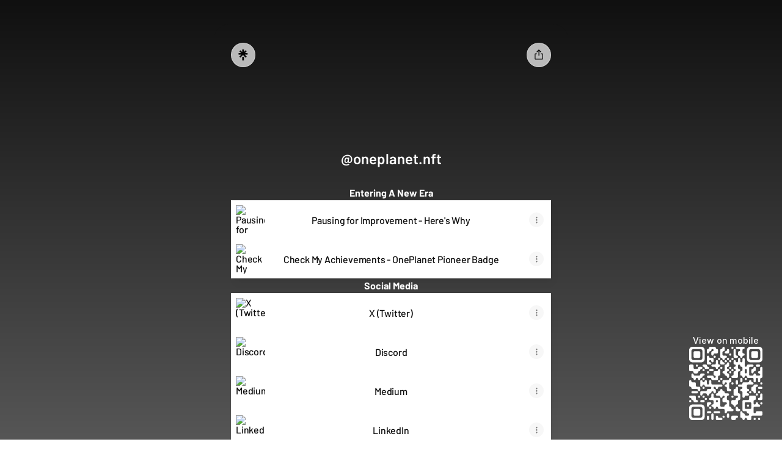

--- FILE ---
content_type: text/css
request_url: https://assets.production.linktr.ee/profiles/_next/static/css/2f234ca25291df9a.css
body_size: 25723
content:
@keyframes HeroAvatar_HeroFadeAnimation__02EuH{0%{opacity:1;transform:translateY(0) scale(1)}to{opacity:0;transform:translateY(100px) scale(1.01)}}@keyframes HeroAvatar_HeroFadeAnimationInner__hCMqY{0%{transform:translateY(0) scale(1)}to{transform:translateY(-50px) scale(1.1)}}@supports (animation-timeline:scroll(root)) and (not (prefers-reduced-motion:reduce)){.HeroAvatar_HeroFadeAnimation__02EuH{animation:HeroAvatar_HeroFadeAnimation__02EuH ease-out forwards;animation-timeline:scroll(root);animation-range:40px min(50vh,var(--profile-container-desktop-width))}.HeroAvatar_HeroFadeAnimationInner__hCMqY{animation:HeroAvatar_HeroFadeAnimationInner__hCMqY ease-out forwards;animation-timeline:scroll(root);animation-range:40px calc(var(--profile-container-desktop-width) * 1.5)}}.ButtonStyleGlass_ButtonStyleGlass___8vXh{position:relative;-webkit-backdrop-filter:blur(20px) brightness(1.1) contrast(.9);backdrop-filter:blur(20px) brightness(1.1) contrast(.9)}.ButtonStyleGlass_ButtonStyleGlass___8vXh:hover:not([data-disable-hover=true]){-webkit-backdrop-filter:blur(20px) brightness(1.2) contrast(.9);backdrop-filter:blur(20px) brightness(1.2) contrast(.9)}.ButtonStyleGlass_ButtonStyleGlass___8vXh:before{content:"";position:absolute;top:0;left:0;right:0;bottom:0;border-radius:calc(var(--button-style-radius) - 1px);padding:1px;background:linear-gradient(180deg,hsla(0,0%,100%,.3),hsla(0,0%,100%,0) 50%,hsla(0,0%,100%,.3));mask:linear-gradient(#fff 0 0) content-box,linear-gradient(#fff 0 0);mask-composite:xor;-webkit-mask:linear-gradient(#fff 0 0) content-box,linear-gradient(#fff 0 0);-webkit-mask-composite:xor;pointer-events:none}.ButtonStyleGlass_ButtonStyleGlass___8vXh:after{content:"";position:absolute;top:0;left:0;right:0;bottom:0;border-radius:var(--button-style-radius);background-image:url("data:image/svg+xml,%3Csvg viewBox='0 0 256 256' xmlns='http://www.w3.org/2000/svg'%3E%3Cfilter id='noiseFilter'%3E%3CfeTurbulence type='fractalNoise' baseFrequency='0.9' numOctaves='4' stitchTiles='stitch'/%3E%3C/filter%3E%3Crect width='100%25' height='100%25' filter='url(%23noiseFilter)'/%3E%3C/svg%3E");opacity:.15;mix-blend-mode:overlay;pointer-events:none}.ButtonStyleTorn_ButtonStyleTorn__hY0DA{--button-style-border:none!important;position:relative;overflow:visible!important;border-radius:0!important;box-shadow:none!important}.ButtonStyleTorn_ButtonStyleTorn__hY0DA:after,.ButtonStyleTorn_ButtonStyleTorn__hY0DA:before{content:"";position:absolute;left:0;right:0;height:5px;overflow:hidden;-webkit-mask-position:0 top;mask-position:0 top;-webkit-mask-size:640px 5px;mask-size:640px 5px;background-color:inherit}.ButtonStyleTorn_ButtonStyleTorn__hY0DA:before{top:-4px;-webkit-mask-image:url(https://assets.production.linktr.ee/profiles/_next/static/media/top.5128aa2030be6861.svg);mask-image:url(https://assets.production.linktr.ee/profiles/_next/static/media/top.5128aa2030be6861.svg)}.ButtonStyleTorn_ButtonStyleTorn__hY0DA:after{bottom:-4px;-webkit-mask-image:url(https://assets.production.linktr.ee/profiles/_next/static/media/bottom.f0a26272270f107c.svg);mask-image:url(https://assets.production.linktr.ee/profiles/_next/static/media/bottom.f0a26272270f107c.svg)}@keyframes LinkAnimation_wobble___em15{4.16%{transform:translateY(8px)}8.33%{transform:translateY(-6px)}12.48%{transform:translateY(4px)}16.66%{transform:translateY(-2px)}20.81%{transform:translateY(1px)}25%{transform:translateY(0)}}@keyframes LinkAnimation_pop___ZKeA{0%{transform:scale(1)}12.5%{transform:scale(1.05)}25%{transform:scale(1)}}@keyframes LinkAnimation_buzz__2fI8N{0%{transform:translateX(3px) rotate(1deg)}2.5%{transform:translateX(-3px) rotate(-1deg)}5%{transform:translateX(3px) rotate(1deg)}7.5%{transform:translateX(-3px) rotate(-1deg)}10%{transform:translateX(2px) rotate(1deg)}12.5%{transform:translateX(-2px) rotate(-1deg)}15%{transform:translateX(2px) rotate(1deg)}17.5%{transform:translateX(-2px) rotate(-1deg)}20%{transform:translateX(1px) rotate(1deg)}22.5%{transform:translateX(-1px) rotate(-1deg)}25%{transform:translateX(0) rotate(0)}}@keyframes LinkAnimation_swipe__F03k2{0%{background-position:100% 0}4.16%,8.33%{background-position:0 0}12.49%,20.83%{background-position:-100% 0}24.99%,29.16%{background-position:0 0}33.33%{background-position:100% 0}to{background-position:100% 0}}.LinkAnimation_wobble___em15{animation:LinkAnimation_wobble___em15 2s linear infinite}.LinkAnimation_wobble___em15:active,.LinkAnimation_wobble___em15:hover{animation:unset}.LinkAnimation_pop___ZKeA{animation:LinkAnimation_pop___ZKeA 2s linear infinite}.LinkAnimation_pop___ZKeA:active{animation:unset}.LinkAnimation_buzz__2fI8N{animation:LinkAnimation_buzz__2fI8N 3s linear infinite}.LinkAnimation_buzz__2fI8N:active{animation:unset}.LinkAnimation_swipe__F03k2 [data-animation-target=link-chin]{animation:LinkAnimation_swipe__F03k2 4s ease-in-out infinite;background-image:linear-gradient(90deg,hsla(0,0%,100%,.2) 50%,transparent 0);background-size:200% auto;background-position:100% 0}.LinkAnimation_swipe__F03k2:active [data-animation-target=link-chin],.LinkAnimation_swipe__F03k2:hover [data-animation-target=link-chin]{animation:unset}.LinkAnimation_spotlight__jL_04{z-index:999;position:relative}.LinkAnimation_spotlight__jL_04:before{content:"";position:absolute;inset:0;background:rgba(0,0,0,.8);pointer-events:none;opacity:1;transition:opacity 2.2s ease-in-out .6s;border-radius:var(--button-style-radius)}.LinkContainer_LinkContainer__zyrUB{--ease-spring:ease-out;--shadow-layered:0 2px 2px rgba(0,0,0,.02),0 4px 4px rgba(0,0,0,.02),0 8px 8px rgba(0,0,0,.02),0 16px 16px rgba(0,0,0,.02),0 32px 32px rgba(0,0,0,.02);position:relative;height:100%;overflow:hidden;background:var(--button-style-background);border:var(--button-style-border);color:var(--button-style-text);border-radius:var(--button-style-radius);box-shadow:var(--button-style-shadow);container-type:inline-size;transition:transform 75ms ease,box-shadow 75ms ease,background-color 75ms ease,-webkit-backdrop-filter 75ms ease;transition:transform 75ms ease,box-shadow 75ms ease,background-color 75ms ease,backdrop-filter 75ms ease;transition:transform 75ms ease,box-shadow 75ms ease,background-color 75ms ease,backdrop-filter 75ms ease,-webkit-backdrop-filter 75ms ease}@supports (animation-timing-function:linear(0,1)){.LinkContainer_LinkContainer__zyrUB{--ease-spring:linear(0,0.001,0.005 1.5%,0.022 3%,0.089 6.5%,0.186 10.3%,0.508 20.1%,0.786 28.8%,0.932 36.3%,1.001 42.5%,1.025 48.8%,1.022 55%,1.008 61.3%,0.996 67.5%,0.993 73.8%,0.996 80%,1.001 86.3%,1)}}@media (pointer:fine){.LinkContainer_LinkContainer__zyrUB:hover:not([data-disable-hover=true]){background:var(--button-style-background-hover)}}[data-layout=stack][data-is-featured=false][data-corner-style=ROUNDED_FULL] .LinkContainer_LinkContainer__zyrUB{--button-style-inner-radius:32px;--button-style-radius:32px;border-radius:var(--button-style-inner-radius)}[data-style-type=FILL][data-shadow-type=SHADOW_FULL] .LinkContainer_LinkContainer__zyrUB{width:calc(100% - 2px)}@media (pointer:fine){[data-style-type=FILL][data-shadow-type=SHADOW_FULL] .LinkContainer_LinkContainer__zyrUB:hover:not([data-disable-hover=true]){transform:translate(-1px,-1px);box-shadow:4px 5px 0 0 var(--button-style-shadow-color);background:var(--button-style-background)}}[data-style-type=FILL][data-shadow-type=SHADOW_FULL] .LinkContainer_LinkContainer__zyrUB:active:not([data-disable-hover=true]){transform:translate(2px,2px);box-shadow:1px 2px 0 var(--button-style-shadow-color)}.iti{position:relative;display:inline-block}.iti *{box-sizing:border-box;-moz-box-sizing:border-box}.iti__hide{display:none}.iti__v-hide{visibility:hidden}.iti input,.iti input[type=tel],.iti input[type=text]{position:relative;z-index:0;margin-top:0!important;margin-bottom:0!important;padding-right:36px;margin-right:0}.iti__flag-container{position:absolute;top:0;bottom:0;right:0;padding:1px}.iti__selected-flag{z-index:1;position:relative;display:flex;align-items:center;height:100%;padding:0 6px 0 8px}.iti__arrow{margin-left:6px;width:0;height:0;border-left:3px solid transparent;border-right:3px solid transparent;border-top:4px solid #555}.iti__arrow--up{border-top:none;border-bottom:4px solid #555}.iti__country-list{position:absolute;z-index:2;list-style:none;text-align:left;padding:0;margin:0 0 0 -1px;box-shadow:1px 1px 4px rgba(0,0,0,.2);background-color:#fff;border:1px solid #ccc;white-space:nowrap;max-height:200px;overflow-y:scroll;-webkit-overflow-scrolling:touch}.iti__country-list--dropup{bottom:100%;margin-bottom:-1px}@media (max-width:500px){.iti__country-list{white-space:normal}}.iti__flag-box{display:inline-block;width:20px}.iti__divider{padding-bottom:5px;margin-bottom:5px;border-bottom:1px solid #ccc}.iti__country{padding:5px 10px;outline:0}.iti__dial-code{color:#999}.iti__country.iti__highlight{background-color:rgba(0,0,0,.05)}.iti__country-name,.iti__dial-code,.iti__flag-box{vertical-align:middle}.iti__country-name,.iti__flag-box{margin-right:6px}.iti--allow-dropdown input,.iti--allow-dropdown input[type=tel],.iti--allow-dropdown input[type=text],.iti--separate-dial-code input,.iti--separate-dial-code input[type=tel],.iti--separate-dial-code input[type=text]{padding-right:6px;padding-left:52px;margin-left:0}.iti--allow-dropdown .iti__flag-container,.iti--separate-dial-code .iti__flag-container{right:auto;left:0}.iti--allow-dropdown .iti__flag-container:hover{cursor:pointer}.iti--allow-dropdown .iti__flag-container:hover .iti__selected-flag{background-color:rgba(0,0,0,.05)}.iti--allow-dropdown input[disabled]+.iti__flag-container:hover,.iti--allow-dropdown input[readonly]+.iti__flag-container:hover{cursor:default}.iti--allow-dropdown input[disabled]+.iti__flag-container:hover .iti__selected-flag,.iti--allow-dropdown input[readonly]+.iti__flag-container:hover .iti__selected-flag{background-color:initial}.iti--separate-dial-code .iti__selected-flag{background-color:rgba(0,0,0,.05)}.iti--separate-dial-code .iti__selected-dial-code{margin-left:6px}.iti--container{position:absolute;top:-1000px;left:-1000px;z-index:1060;padding:1px}.iti--container:hover{cursor:pointer}.iti-mobile .iti--container{top:30px;bottom:30px;left:30px;right:30px;position:fixed}.iti-mobile .iti__country-list{max-height:100%;width:100%}.iti-mobile .iti__country{padding:10px;line-height:1.5em}.iti__flag{width:20px}.iti__flag.iti__be{width:18px}.iti__flag.iti__ch{width:15px}.iti__flag.iti__mc{width:19px}.iti__flag.iti__ne{width:18px}.iti__flag.iti__np{width:13px}.iti__flag.iti__va{width:15px}@media (-webkit-min-device-pixel-ratio:2),(min-resolution:192dpi){.iti__flag{background-size:5652px 15px}}.iti__flag.iti__ac{height:10px;background-position:0 0}.iti__flag.iti__ad{height:14px;background-position:-22px 0}.iti__flag.iti__ae{height:10px;background-position:-44px 0}.iti__flag.iti__af{height:14px;background-position:-66px 0}.iti__flag.iti__ag{height:14px;background-position:-88px 0}.iti__flag.iti__ai{height:10px;background-position:-110px 0}.iti__flag.iti__al{height:15px;background-position:-132px 0}.iti__flag.iti__am{height:10px;background-position:-154px 0}.iti__flag.iti__ao{height:14px;background-position:-176px 0}.iti__flag.iti__aq{height:14px;background-position:-198px 0}.iti__flag.iti__ar{height:13px;background-position:-220px 0}.iti__flag.iti__as{height:10px;background-position:-242px 0}.iti__flag.iti__at{height:14px;background-position:-264px 0}.iti__flag.iti__au{height:10px;background-position:-286px 0}.iti__flag.iti__aw{height:14px;background-position:-308px 0}.iti__flag.iti__ax{height:13px;background-position:-330px 0}.iti__flag.iti__az{height:10px;background-position:-352px 0}.iti__flag.iti__ba{height:10px;background-position:-374px 0}.iti__flag.iti__bb{height:14px;background-position:-396px 0}.iti__flag.iti__bd{height:12px;background-position:-418px 0}.iti__flag.iti__be{height:15px;background-position:-440px 0}.iti__flag.iti__bf{height:14px;background-position:-460px 0}.iti__flag.iti__bg{height:12px;background-position:-482px 0}.iti__flag.iti__bh{height:12px;background-position:-504px 0}.iti__flag.iti__bi{height:12px;background-position:-526px 0}.iti__flag.iti__bj{height:14px;background-position:-548px 0}.iti__flag.iti__bl{height:14px;background-position:-570px 0}.iti__flag.iti__bm{height:10px;background-position:-592px 0}.iti__flag.iti__bn{height:10px;background-position:-614px 0}.iti__flag.iti__bo{height:14px;background-position:-636px 0}.iti__flag.iti__bq{height:14px;background-position:-658px 0}.iti__flag.iti__br{height:14px;background-position:-680px 0}.iti__flag.iti__bs{height:10px;background-position:-702px 0}.iti__flag.iti__bt{height:14px;background-position:-724px 0}.iti__flag.iti__bv{height:15px;background-position:-746px 0}.iti__flag.iti__bw{height:14px;background-position:-768px 0}.iti__flag.iti__by{height:10px;background-position:-790px 0}.iti__flag.iti__bz{height:14px;background-position:-812px 0}.iti__flag.iti__ca{height:10px;background-position:-834px 0}.iti__flag.iti__cc{height:10px;background-position:-856px 0}.iti__flag.iti__cd{height:15px;background-position:-878px 0}.iti__flag.iti__cf{height:14px;background-position:-900px 0}.iti__flag.iti__cg{height:14px;background-position:-922px 0}.iti__flag.iti__ch{height:15px;background-position:-944px 0}.iti__flag.iti__ci{height:14px;background-position:-961px 0}.iti__flag.iti__ck{height:10px;background-position:-983px 0}.iti__flag.iti__cl{height:14px;background-position:-1005px 0}.iti__flag.iti__cm{height:14px;background-position:-1027px 0}.iti__flag.iti__cn{height:14px;background-position:-1049px 0}.iti__flag.iti__co{height:14px;background-position:-1071px 0}.iti__flag.iti__cp{height:14px;background-position:-1093px 0}.iti__flag.iti__cr{height:12px;background-position:-1115px 0}.iti__flag.iti__cu{height:10px;background-position:-1137px 0}.iti__flag.iti__cv{height:12px;background-position:-1159px 0}.iti__flag.iti__cw{height:14px;background-position:-1181px 0}.iti__flag.iti__cx{height:10px;background-position:-1203px 0}.iti__flag.iti__cy{height:14px;background-position:-1225px 0}.iti__flag.iti__cz{height:14px;background-position:-1247px 0}.iti__flag.iti__de{height:12px;background-position:-1269px 0}.iti__flag.iti__dg{height:10px;background-position:-1291px 0}.iti__flag.iti__dj{height:14px;background-position:-1313px 0}.iti__flag.iti__dk{height:15px;background-position:-1335px 0}.iti__flag.iti__dm{height:10px;background-position:-1357px 0}.iti__flag.iti__do{height:14px;background-position:-1379px 0}.iti__flag.iti__dz{height:14px;background-position:-1401px 0}.iti__flag.iti__ea{height:14px;background-position:-1423px 0}.iti__flag.iti__ec{height:14px;background-position:-1445px 0}.iti__flag.iti__ee{height:13px;background-position:-1467px 0}.iti__flag.iti__eg{height:14px;background-position:-1489px 0}.iti__flag.iti__eh{height:10px;background-position:-1511px 0}.iti__flag.iti__er{height:10px;background-position:-1533px 0}.iti__flag.iti__es{height:14px;background-position:-1555px 0}.iti__flag.iti__et{height:10px;background-position:-1577px 0}.iti__flag.iti__eu{height:14px;background-position:-1599px 0}.iti__flag.iti__fi{height:12px;background-position:-1621px 0}.iti__flag.iti__fj{height:10px;background-position:-1643px 0}.iti__flag.iti__fk{height:10px;background-position:-1665px 0}.iti__flag.iti__fm{height:11px;background-position:-1687px 0}.iti__flag.iti__fo{height:15px;background-position:-1709px 0}.iti__flag.iti__fr{height:14px;background-position:-1731px 0}.iti__flag.iti__ga{height:15px;background-position:-1753px 0}.iti__flag.iti__gb{height:10px;background-position:-1775px 0}.iti__flag.iti__gd{height:12px;background-position:-1797px 0}.iti__flag.iti__ge{height:14px;background-position:-1819px 0}.iti__flag.iti__gf{height:14px;background-position:-1841px 0}.iti__flag.iti__gg{height:14px;background-position:-1863px 0}.iti__flag.iti__gh{height:14px;background-position:-1885px 0}.iti__flag.iti__gi{height:10px;background-position:-1907px 0}.iti__flag.iti__gl{height:14px;background-position:-1929px 0}.iti__flag.iti__gm{height:14px;background-position:-1951px 0}.iti__flag.iti__gn{height:14px;background-position:-1973px 0}.iti__flag.iti__gp{height:14px;background-position:-1995px 0}.iti__flag.iti__gq{height:14px;background-position:-2017px 0}.iti__flag.iti__gr{height:14px;background-position:-2039px 0}.iti__flag.iti__gs{height:10px;background-position:-2061px 0}.iti__flag.iti__gt{height:13px;background-position:-2083px 0}.iti__flag.iti__gu{height:11px;background-position:-2105px 0}.iti__flag.iti__gw{height:10px;background-position:-2127px 0}.iti__flag.iti__gy{height:12px;background-position:-2149px 0}.iti__flag.iti__hk{height:14px;background-position:-2171px 0}.iti__flag.iti__hm{height:10px;background-position:-2193px 0}.iti__flag.iti__hn{height:10px;background-position:-2215px 0}.iti__flag.iti__hr{height:10px;background-position:-2237px 0}.iti__flag.iti__ht{height:12px;background-position:-2259px 0}.iti__flag.iti__hu{height:10px;background-position:-2281px 0}.iti__flag.iti__ic{height:14px;background-position:-2303px 0}.iti__flag.iti__id{height:14px;background-position:-2325px 0}.iti__flag.iti__ie{height:10px;background-position:-2347px 0}.iti__flag.iti__il{height:15px;background-position:-2369px 0}.iti__flag.iti__im{height:10px;background-position:-2391px 0}.iti__flag.iti__in{height:14px;background-position:-2413px 0}.iti__flag.iti__io{height:10px;background-position:-2435px 0}.iti__flag.iti__iq{height:14px;background-position:-2457px 0}.iti__flag.iti__ir{height:12px;background-position:-2479px 0}.iti__flag.iti__is{height:15px;background-position:-2501px 0}.iti__flag.iti__it{height:14px;background-position:-2523px 0}.iti__flag.iti__je{height:12px;background-position:-2545px 0}.iti__flag.iti__jm{height:10px;background-position:-2567px 0}.iti__flag.iti__jo{height:10px;background-position:-2589px 0}.iti__flag.iti__jp{height:14px;background-position:-2611px 0}.iti__flag.iti__ke{height:14px;background-position:-2633px 0}.iti__flag.iti__kg{height:12px;background-position:-2655px 0}.iti__flag.iti__kh{height:13px;background-position:-2677px 0}.iti__flag.iti__ki{height:10px;background-position:-2699px 0}.iti__flag.iti__km{height:12px;background-position:-2721px 0}.iti__flag.iti__kn{height:14px;background-position:-2743px 0}.iti__flag.iti__kp{height:10px;background-position:-2765px 0}.iti__flag.iti__kr{height:14px;background-position:-2787px 0}.iti__flag.iti__kw{height:10px;background-position:-2809px 0}.iti__flag.iti__ky{height:10px;background-position:-2831px 0}.iti__flag.iti__kz{height:10px;background-position:-2853px 0}.iti__flag.iti__la{height:14px;background-position:-2875px 0}.iti__flag.iti__lb{height:14px;background-position:-2897px 0}.iti__flag.iti__lc{height:10px;background-position:-2919px 0}.iti__flag.iti__li{height:12px;background-position:-2941px 0}.iti__flag.iti__lk{height:10px;background-position:-2963px 0}.iti__flag.iti__lr{height:11px;background-position:-2985px 0}.iti__flag.iti__ls{height:14px;background-position:-3007px 0}.iti__flag.iti__lt{height:12px;background-position:-3029px 0}.iti__flag.iti__lu{height:12px;background-position:-3051px 0}.iti__flag.iti__lv{height:10px;background-position:-3073px 0}.iti__flag.iti__ly{height:10px;background-position:-3095px 0}.iti__flag.iti__ma{height:14px;background-position:-3117px 0}.iti__flag.iti__mc{height:15px;background-position:-3139px 0}.iti__flag.iti__md{height:10px;background-position:-3160px 0}.iti__flag.iti__me{height:10px;background-position:-3182px 0}.iti__flag.iti__mf{height:14px;background-position:-3204px 0}.iti__flag.iti__mg{height:14px;background-position:-3226px 0}.iti__flag.iti__mh{height:11px;background-position:-3248px 0}.iti__flag.iti__mk{height:10px;background-position:-3270px 0}.iti__flag.iti__ml{height:14px;background-position:-3292px 0}.iti__flag.iti__mm{height:14px;background-position:-3314px 0}.iti__flag.iti__mn{height:10px;background-position:-3336px 0}.iti__flag.iti__mo{height:14px;background-position:-3358px 0}.iti__flag.iti__mp{height:10px;background-position:-3380px 0}.iti__flag.iti__mq{height:14px;background-position:-3402px 0}.iti__flag.iti__mr{height:14px;background-position:-3424px 0}.iti__flag.iti__ms{height:10px;background-position:-3446px 0}.iti__flag.iti__mt{height:14px;background-position:-3468px 0}.iti__flag.iti__mu{height:14px;background-position:-3490px 0}.iti__flag.iti__mv{height:14px;background-position:-3512px 0}.iti__flag.iti__mw{height:14px;background-position:-3534px 0}.iti__flag.iti__mx{height:12px;background-position:-3556px 0}.iti__flag.iti__my{height:10px;background-position:-3578px 0}.iti__flag.iti__mz{height:14px;background-position:-3600px 0}.iti__flag.iti__na{height:14px;background-position:-3622px 0}.iti__flag.iti__nc{height:10px;background-position:-3644px 0}.iti__flag.iti__ne{height:15px;background-position:-3666px 0}.iti__flag.iti__nf{height:10px;background-position:-3686px 0}.iti__flag.iti__ng{height:10px;background-position:-3708px 0}.iti__flag.iti__ni{height:12px;background-position:-3730px 0}.iti__flag.iti__nl{height:14px;background-position:-3752px 0}.iti__flag.iti__no{height:15px;background-position:-3774px 0}.iti__flag.iti__np{height:15px;background-position:-3796px 0}.iti__flag.iti__nr{height:10px;background-position:-3811px 0}.iti__flag.iti__nu{height:10px;background-position:-3833px 0}.iti__flag.iti__nz{height:10px;background-position:-3855px 0}.iti__flag.iti__om{height:10px;background-position:-3877px 0}.iti__flag.iti__pa{height:14px;background-position:-3899px 0}.iti__flag.iti__pe{height:14px;background-position:-3921px 0}.iti__flag.iti__pf{height:14px;background-position:-3943px 0}.iti__flag.iti__pg{height:15px;background-position:-3965px 0}.iti__flag.iti__ph{height:10px;background-position:-3987px 0}.iti__flag.iti__pk{height:14px;background-position:-4009px 0}.iti__flag.iti__pl{height:13px;background-position:-4031px 0}.iti__flag.iti__pm{height:14px;background-position:-4053px 0}.iti__flag.iti__pn{height:10px;background-position:-4075px 0}.iti__flag.iti__pr{height:14px;background-position:-4097px 0}.iti__flag.iti__ps{height:10px;background-position:-4119px 0}.iti__flag.iti__pt{height:14px;background-position:-4141px 0}.iti__flag.iti__pw{height:13px;background-position:-4163px 0}.iti__flag.iti__py{height:11px;background-position:-4185px 0}.iti__flag.iti__qa{height:8px;background-position:-4207px 0}.iti__flag.iti__re{height:14px;background-position:-4229px 0}.iti__flag.iti__ro{height:14px;background-position:-4251px 0}.iti__flag.iti__rs{height:14px;background-position:-4273px 0}.iti__flag.iti__ru{height:14px;background-position:-4295px 0}.iti__flag.iti__rw{height:14px;background-position:-4317px 0}.iti__flag.iti__sa{height:14px;background-position:-4339px 0}.iti__flag.iti__sb{height:10px;background-position:-4361px 0}.iti__flag.iti__sc{height:10px;background-position:-4383px 0}.iti__flag.iti__sd{height:10px;background-position:-4405px 0}.iti__flag.iti__se{height:13px;background-position:-4427px 0}.iti__flag.iti__sg{height:14px;background-position:-4449px 0}.iti__flag.iti__sh{height:10px;background-position:-4471px 0}.iti__flag.iti__si{height:10px;background-position:-4493px 0}.iti__flag.iti__sj{height:15px;background-position:-4515px 0}.iti__flag.iti__sk{height:14px;background-position:-4537px 0}.iti__flag.iti__sl{height:14px;background-position:-4559px 0}.iti__flag.iti__sm{height:15px;background-position:-4581px 0}.iti__flag.iti__sn{height:14px;background-position:-4603px 0}.iti__flag.iti__so{height:14px;background-position:-4625px 0}.iti__flag.iti__sr{height:14px;background-position:-4647px 0}.iti__flag.iti__ss{height:10px;background-position:-4669px 0}.iti__flag.iti__st{height:10px;background-position:-4691px 0}.iti__flag.iti__sv{height:12px;background-position:-4713px 0}.iti__flag.iti__sx{height:14px;background-position:-4735px 0}.iti__flag.iti__sy{height:14px;background-position:-4757px 0}.iti__flag.iti__sz{height:14px;background-position:-4779px 0}.iti__flag.iti__ta{height:10px;background-position:-4801px 0}.iti__flag.iti__tc{height:10px;background-position:-4823px 0}.iti__flag.iti__td{height:14px;background-position:-4845px 0}.iti__flag.iti__tf{height:14px;background-position:-4867px 0}.iti__flag.iti__tg{height:13px;background-position:-4889px 0}.iti__flag.iti__th{height:14px;background-position:-4911px 0}.iti__flag.iti__tj{height:10px;background-position:-4933px 0}.iti__flag.iti__tk{height:10px;background-position:-4955px 0}.iti__flag.iti__tl{height:10px;background-position:-4977px 0}.iti__flag.iti__tm{height:14px;background-position:-4999px 0}.iti__flag.iti__tn{height:14px;background-position:-5021px 0}.iti__flag.iti__to{height:10px;background-position:-5043px 0}.iti__flag.iti__tr{height:14px;background-position:-5065px 0}.iti__flag.iti__tt{height:12px;background-position:-5087px 0}.iti__flag.iti__tv{height:10px;background-position:-5109px 0}.iti__flag.iti__tw{height:14px;background-position:-5131px 0}.iti__flag.iti__tz{height:14px;background-position:-5153px 0}.iti__flag.iti__ua{height:14px;background-position:-5175px 0}.iti__flag.iti__ug{height:14px;background-position:-5197px 0}.iti__flag.iti__um{height:11px;background-position:-5219px 0}.iti__flag.iti__un{height:14px;background-position:-5241px 0}.iti__flag.iti__us{height:11px;background-position:-5263px 0}.iti__flag.iti__uy{height:14px;background-position:-5285px 0}.iti__flag.iti__uz{height:10px;background-position:-5307px 0}.iti__flag.iti__va{height:15px;background-position:-5329px 0}.iti__flag.iti__vc{height:14px;background-position:-5346px 0}.iti__flag.iti__ve{height:14px;background-position:-5368px 0}.iti__flag.iti__vg{height:10px;background-position:-5390px 0}.iti__flag.iti__vi{height:14px;background-position:-5412px 0}.iti__flag.iti__vn{height:14px;background-position:-5434px 0}.iti__flag.iti__vu{height:12px;background-position:-5456px 0}.iti__flag.iti__wf{height:14px;background-position:-5478px 0}.iti__flag.iti__ws{height:10px;background-position:-5500px 0}.iti__flag.iti__xk{height:15px;background-position:-5522px 0}.iti__flag.iti__ye{height:14px;background-position:-5544px 0}.iti__flag.iti__yt{height:14px;background-position:-5566px 0}.iti__flag.iti__za{height:14px;background-position:-5588px 0}.iti__flag.iti__zm{height:14px;background-position:-5610px 0}.iti__flag.iti__zw{height:10px;background-position:-5632px 0}.iti__flag{height:15px;box-shadow:0 0 1px 0 #888;background-image:url(https://assets.production.linktr.ee/profiles/_next/static/media/flags.f73aa829a0084837.png);background-repeat:no-repeat;background-color:#dbdbdb;background-position:20px 0}@media (-webkit-min-device-pixel-ratio:2),(min-resolution:192dpi){.iti__flag{background-image:url(https://assets.production.linktr.ee/profiles/_next/static/media/flags@2x.2704c069d12ee746.png)}}.iti__flag.iti__np{background-color:initial}.LinkHeadStackedCards_card__NkuSX,.styles_shadow-layered__7GvQc{box-shadow:var(--shadow-layered)}.PromptPreview_cursor__BTOFl{animation:PromptPreview_blink__m2bFc 1s step-end infinite}@keyframes PromptPreview_blink__m2bFc{0%,to{opacity:1}50%{opacity:0}}.LinkCarousel--video-embed .LinkHead_LinkHead__DgrD3{aspect-ratio:16/9!important}@font-face{font-family:LinkSans;src:url(https://assets.production.linktr.ee/profiles/_next/static/media/LinkSansVF.251c9878.woff2) format("woff2");font-weight:200 900;font-display:swap}.styles_fontLinkSans__RwBkR{font-family:LinkSans,sans-serif}.styles_swipeContainer__Ek9rI{overflow:hidden;color:#2665d6}.styles_swipeList__84STa{display:flex;flex-direction:column;animation:styles_swipe-animation__GOOfK 12s infinite}@keyframes styles_swipe-animation__GOOfK{0%{transform:translateY(20%)}2.5%{transform:translateY(0)}15%{transform:translateY(0)}20%{transform:translateY(-20%)}35%{transform:translateY(-20%)}40%{transform:translateY(-40%)}55%{transform:translateY(-40%)}60%{transform:translateY(-60%)}75%{transform:translateY(-60%)}80%{transform:translateY(-80%)}95%{transform:translateY(-80%)}to{transform:translateY(-100%)}}@keyframes animation_rotate__SBERF{0%{transform:rotateY(0deg)}to{transform:rotateY(1turn)}}.animation_rotate__SBERF{animation:animation_rotate__SBERF 2.5s cubic-bezier(.54,-.34,.33,1.14) 1s}.tippy-box[data-animation=fade][data-state=hidden]{opacity:0}[data-tippy-root]{max-width:calc(100vw - 10px)}.tippy-box{position:relative;background-color:#333;color:#fff;border-radius:4px;font-size:14px;line-height:1.4;outline:0;transition-property:transform,visibility,opacity}.tippy-box[data-placement^=top]>.tippy-arrow{bottom:0}.tippy-box[data-placement^=top]>.tippy-arrow:before{bottom:-7px;left:0;border-width:8px 8px 0;border-top-color:initial;transform-origin:center top}.tippy-box[data-placement^=bottom]>.tippy-arrow{top:0}.tippy-box[data-placement^=bottom]>.tippy-arrow:before{top:-7px;left:0;border-width:0 8px 8px;border-bottom-color:initial;transform-origin:center bottom}.tippy-box[data-placement^=left]>.tippy-arrow{right:0}.tippy-box[data-placement^=left]>.tippy-arrow:before{border-width:8px 0 8px 8px;border-left-color:initial;right:-7px;transform-origin:center left}.tippy-box[data-placement^=right]>.tippy-arrow{left:0}.tippy-box[data-placement^=right]>.tippy-arrow:before{left:-7px;border-width:8px 8px 8px 0;border-right-color:initial;transform-origin:center right}.tippy-box[data-inertia][data-state=visible]{transition-timing-function:cubic-bezier(.54,1.5,.38,1.11)}.tippy-arrow{width:16px;height:16px;color:#333}.tippy-arrow:before{content:"";position:absolute;border-color:transparent;border-style:solid}.tippy-content{position:relative;padding:5px 9px;z-index:1}.scrollbar-hide::-webkit-scrollbar{display:none}.scrollbar-hide{-ms-overflow-style:none;scrollbar-width:none}
/*
! tailwindcss v3.4.3 | MIT License | https://tailwindcss.com
*/*,:after,:before{box-sizing:border-box;border:0 solid}:after,:before{--tw-content:""}:host,html{line-height:1.5;-webkit-text-size-adjust:100%;-moz-tab-size:4;tab-size:4;font-family:Inter,Helvetica,Arial,system-ui,-apple-system;font-feature-settings:normal;font-variation-settings:normal;-webkit-tap-highlight-color:transparent}body{margin:0;line-height:inherit}hr{height:0;color:inherit;border-top-width:1px}abbr:where([title]){-webkit-text-decoration:underline dotted;text-decoration:underline dotted}h1,h2,h3,h4,h5,h6{font-size:inherit;font-weight:inherit}a{color:inherit;text-decoration:inherit}b,strong{font-weight:bolder}code,kbd,pre,samp{font-family:ui-monospace,SFMono-Regular,Menlo,Monaco,Consolas,Liberation Mono,Courier New,monospace;font-feature-settings:normal;font-variation-settings:normal;font-size:1em}small{font-size:80%}sub,sup{font-size:75%;line-height:0;position:relative;vertical-align:initial}sub{bottom:-.25em}sup{top:-.5em}table{text-indent:0;border-color:inherit;border-collapse:collapse}button,input,optgroup,select,textarea{font-family:inherit;font-feature-settings:inherit;font-variation-settings:inherit;font-size:100%;font-weight:inherit;line-height:inherit;letter-spacing:inherit;color:inherit;margin:0;padding:0}button,select{text-transform:none}button,input:where([type=button]),input:where([type=reset]),input:where([type=submit]){-webkit-appearance:button;background-color:initial;background-image:none}:-moz-focusring{outline:auto}:-moz-ui-invalid{box-shadow:none}progress{vertical-align:initial}::-webkit-inner-spin-button,::-webkit-outer-spin-button{height:auto}[type=search]{-webkit-appearance:textfield;outline-offset:-2px}::-webkit-search-decoration{-webkit-appearance:none}::-webkit-file-upload-button{-webkit-appearance:button;font:inherit}summary{display:list-item}blockquote,dd,dl,figure,h1,h2,h3,h4,h5,h6,hr,p,pre{margin:0}fieldset{margin:0}fieldset,legend{padding:0}menu,ol,ul{list-style:none;margin:0;padding:0}dialog{padding:0}textarea{resize:vertical}input::placeholder,textarea::placeholder{opacity:1;color:#9ca3af}[role=button],button{cursor:pointer}:disabled{cursor:default}audio,canvas,embed,iframe,img,object,svg,video{display:block;vertical-align:middle}img,video{max-width:100%;height:auto}[hidden]{display:none}html{position:relative}@supports (scrollbar-gutter:stable){html.has-shop-tab{scrollbar-gutter:stable;overflow-y:scroll}}html{scrollbar-color:color-mix(in srgb,var(--background-contrast-color,#000) 50%,transparent) color-mix(in srgb,var(--profileBackground,#fff) 80%,#000)}body,html{scrollbar-width:auto}body{scrollbar-color:auto}[role=button],button,input,select,textarea{font-variation-settings:inherit;font-variant-ligatures:inherit}*,:after,:before{--tw-border-spacing-x:0;--tw-border-spacing-y:0;--tw-translate-x:0;--tw-translate-y:0;--tw-rotate:0;--tw-skew-x:0;--tw-skew-y:0;--tw-scale-x:1;--tw-scale-y:1;--tw-pan-x: ;--tw-pan-y: ;--tw-pinch-zoom: ;--tw-scroll-snap-strictness:proximity;--tw-gradient-from-position: ;--tw-gradient-via-position: ;--tw-gradient-to-position: ;--tw-ordinal: ;--tw-slashed-zero: ;--tw-numeric-figure: ;--tw-numeric-spacing: ;--tw-numeric-fraction: ;--tw-ring-inset: ;--tw-ring-offset-width:0px;--tw-ring-offset-color:#fff;--tw-ring-color:rgba(59,130,246,.5);--tw-ring-offset-shadow:0 0 #0000;--tw-ring-shadow:0 0 #0000;--tw-shadow:0 0 #0000;--tw-shadow-colored:0 0 #0000;--tw-blur: ;--tw-brightness: ;--tw-contrast: ;--tw-grayscale: ;--tw-hue-rotate: ;--tw-invert: ;--tw-saturate: ;--tw-sepia: ;--tw-drop-shadow: ;--tw-backdrop-blur: ;--tw-backdrop-brightness: ;--tw-backdrop-contrast: ;--tw-backdrop-grayscale: ;--tw-backdrop-hue-rotate: ;--tw-backdrop-invert: ;--tw-backdrop-opacity: ;--tw-backdrop-saturate: ;--tw-backdrop-sepia: ;--tw-contain-size: ;--tw-contain-layout: ;--tw-contain-paint: ;--tw-contain-style: }::backdrop{--tw-border-spacing-x:0;--tw-border-spacing-y:0;--tw-translate-x:0;--tw-translate-y:0;--tw-rotate:0;--tw-skew-x:0;--tw-skew-y:0;--tw-scale-x:1;--tw-scale-y:1;--tw-pan-x: ;--tw-pan-y: ;--tw-pinch-zoom: ;--tw-scroll-snap-strictness:proximity;--tw-gradient-from-position: ;--tw-gradient-via-position: ;--tw-gradient-to-position: ;--tw-ordinal: ;--tw-slashed-zero: ;--tw-numeric-figure: ;--tw-numeric-spacing: ;--tw-numeric-fraction: ;--tw-ring-inset: ;--tw-ring-offset-width:0px;--tw-ring-offset-color:#fff;--tw-ring-color:rgba(59,130,246,.5);--tw-ring-offset-shadow:0 0 #0000;--tw-ring-shadow:0 0 #0000;--tw-shadow:0 0 #0000;--tw-shadow-colored:0 0 #0000;--tw-blur: ;--tw-brightness: ;--tw-contrast: ;--tw-grayscale: ;--tw-hue-rotate: ;--tw-invert: ;--tw-saturate: ;--tw-sepia: ;--tw-drop-shadow: ;--tw-backdrop-blur: ;--tw-backdrop-brightness: ;--tw-backdrop-contrast: ;--tw-backdrop-grayscale: ;--tw-backdrop-hue-rotate: ;--tw-backdrop-invert: ;--tw-backdrop-opacity: ;--tw-backdrop-saturate: ;--tw-backdrop-sepia: ;--tw-contain-size: ;--tw-contain-layout: ;--tw-contain-paint: ;--tw-contain-style: }.\!container{width:100%!important}.container{width:100%}@media (min-width:359px){.\!container{max-width:359px!important}.container{max-width:359px}}@media (min-width:576px){.\!container{max-width:576px!important}.container{max-width:576px}}@media (min-width:767px){.\!container{max-width:767px!important}.container{max-width:767px}}@media (min-width:992px){.\!container{max-width:992px!important}.container{max-width:992px}}@media (min-width:1440px){.\!container{max-width:1440px!important}.container{max-width:1440px}}@media (min-width:1536px){.\!container{max-width:1536px!important}.container{max-width:1536px}}[data-testid=LinkCarouselItems]:has([data-linktype=YOUTUBE_VIDEO],[data-linktype=YOUTUBE_PLAYLIST])>div:not(:has([data-linktype=YOUTUBE_VIDEO],[data-linktype=YOUTUBE_PLAYLIST])){flex-basis:36%}@container links-container (min-width: 450px){[data-testid=LinkCarouselItems]:has([data-linktype=YOUTUBE_VIDEO],[data-linktype=YOUTUBE_PLAYLIST])>div:not(:has([data-linktype=YOUTUBE_VIDEO],[data-linktype=YOUTUBE_PLAYLIST])){flex-basis:38.25%}}[data-testid=LinkCarouselItems]>div:has([data-linktype=YOUTUBE_VIDEO],[data-linktype=YOUTUBE_PLAYLIST]){height:auto;flex-basis:85%;aspect-ratio:16/9}[data-testid=LinkGrid]>div:has([data-linktype=YOUTUBE_VIDEO]){grid-column:span 2;aspect-ratio:16/9}.sr-only{position:absolute;width:1px;height:1px;padding:0;margin:-1px;overflow:hidden;clip:rect(0,0,0,0);white-space:nowrap;border-width:0}.not-sr-only{position:static;width:auto;height:auto;padding:0;margin:0;overflow:visible;clip:auto;white-space:normal}.pointer-events-none{pointer-events:none}.pointer-events-auto{pointer-events:auto}.\!visible{visibility:visible!important}.visible{visibility:visible}.invisible{visibility:hidden}.collapse{visibility:collapse}.static{position:static}.fixed{position:fixed}.absolute{position:absolute}.relative{position:relative}.sticky{position:-webkit-sticky;position:sticky}.inset-0{inset:0}.inset-3{inset:.75rem}.inset-x-0{left:0;right:0}.inset-x-\[4\%\]{left:4%;right:4%}.inset-x-\[8\%\]{left:8%;right:8%}.inset-y-0{top:0;bottom:0}.\!bottom-0{bottom:0!important}.\!bottom-\[40px\]{bottom:40px!important}.\!right-\[6px\]{right:6px!important}.\!top-auto{top:auto!important}.-bottom-12{bottom:-3rem}.-bottom-4{bottom:-1rem}.-bottom-6{bottom:-1.5rem}.-bottom-\[14px\]{bottom:-14px}.-bottom-\[250px\]{bottom:-250px}.-left-10{left:-2.5rem}.-left-12{left:-3rem}.-left-20{left:-5rem}.-right-11{right:-2.75rem}.-right-12{right:-3rem}.-right-4{right:-1rem}.-right-5{right:-1.25rem}.-right-6{right:-1.5rem}.-top-12{top:-3rem}.-top-3{top:-.75rem}.-top-\[10px\]{top:-10px}.-top-\[1px\]{top:-1px}.-top-\[3px\]{top:-3px}.-top-\[43px\]{top:-43px}.bottom-0{bottom:0}.bottom-1{bottom:.25rem}.bottom-16{bottom:4rem}.bottom-2{bottom:.5rem}.bottom-20{bottom:5rem}.bottom-3{bottom:.75rem}.bottom-4{bottom:1rem}.bottom-6{bottom:1.5rem}.bottom-\[-10px\]{bottom:-10px}.bottom-\[16px\]{bottom:16px}.bottom-\[1px\]{bottom:1px}.bottom-\[22px\]{bottom:22px}.bottom-\[3\%\]{bottom:3%}.bottom-\[32\%\]{bottom:32%}.bottom-\[39\%\]{bottom:39%}.bottom-md{bottom:1rem}.left-0{left:0}.left-1{left:.25rem}.left-1\/2{left:50%}.left-12{left:3rem}.left-16{left:4rem}.left-2{left:.5rem}.left-2xl{left:3rem}.left-3{left:.75rem}.left-4{left:1rem}.left-6{left:1.5rem}.left-8{left:2rem}.left-\[-25\%\]{left:-25%}.left-\[-50\%\]{left:-50%}.left-\[-5vw\]{left:-5vw}.left-\[10\%\]{left:10%}.left-\[10px\]{left:10px}.left-\[18px\]{left:18px}.left-\[2\.8125rem\]{left:2.8125rem}.left-\[20px\]{left:20px}.left-\[21\.38\%\]{left:21.38%}.left-\[2px\]{left:2px}.left-\[3\%\]{left:3%}.left-\[38\%\]{left:38%}.left-\[40px\]{left:40px}.left-\[5\%\]{left:5%}.left-\[50\%\]{left:50%}.left-\[65\%\]{left:65%}.left-\[8\%\]{left:8%}.left-\[var\(--button-style-inner-padding\)\]{left:var(--button-style-inner-padding)}.left-\[var\(--link-gap\)\]{left:var(--link-gap)}.left-lg{left:1.5rem}.left-md{left:1rem}.left-xs{left:.5rem}.right-0{right:0}.right-1\/2{right:50%}.right-2{right:.5rem}.right-28{right:7rem}.right-2xs{right:.25rem}.right-3{right:.75rem}.right-4{right:1rem}.right-48{right:12rem}.right-6{right:1.5rem}.right-8{right:2rem}.right-\[-25\%\]{right:-25%}.right-\[-6px\]{right:-6px}.right-\[18px\]{right:18px}.right-\[19px\]{right:19px}.right-\[40px\]{right:40px}.right-\[6px\]{right:6px}.right-\[var\(--button-style-inner-padding\)\]{right:var(--button-style-inner-padding)}.right-\[var\(--link-gap\)\]{right:var(--link-gap)}.right-md{right:1rem}.right-sm{right:.75rem}.right-xs{right:.5rem}.start-3{inset-inline-start:.75rem}.top-0{top:0}.top-1{top:.25rem}.top-1\.5{top:.375rem}.top-1\/2{top:50%}.top-14{top:3.5rem}.top-2{top:.5rem}.top-20{top:5rem}.top-24{top:6rem}.top-2xs{top:.25rem}.top-3{top:.75rem}.top-3\.5{top:.875rem}.top-4{top:1rem}.top-48{top:12rem}.top-52{top:13rem}.top-6{top:1.5rem}.top-8{top:2rem}.top-80{top:20rem}.top-96{top:24rem}.top-\[-20px\]{top:-20px}.top-\[-5vh\]{top:-5vh}.top-\[0px\]{top:0}.top-\[13px\]{top:13px}.top-\[15px\]{top:15px}.top-\[18px\]{top:18px}.top-\[19px\]{top:19px}.top-\[1px\]{top:1px}.top-\[20px\]{top:20px}.top-\[21\.38\%\]{top:21.38%}.top-\[2px\]{top:2px}.top-\[32\.5\%\]{top:32.5%}.top-\[3px\]{top:3px}.top-\[50\%\]{top:50%}.top-\[6px\]{top:6px}.top-\[calc\(28\.125cqw\+50\%\)\]{top:calc(28.125cqw + 50%)}.top-\[calc\(50cqw\+50\%\)\]{top:calc(50cqw + 50%)}.top-\[calc\(var\(--link-gap\)\*-1\)\]{top:calc(var(--link-gap) * -1)}.top-auto{top:auto}.top-full{top:100%}.top-lg{top:1.5rem}.top-md{top:1rem}.top-sm{top:.75rem}.top-xs{top:.5rem}.-z-10{z-index:-10}.-z-\[1\]{z-index:-1}.z-0{z-index:0}.z-10{z-index:10}.z-20{z-index:20}.z-30{z-index:30}.z-50{z-index:50}.z-\[-1\]{z-index:-1}.z-\[-2\]{z-index:-2}.z-\[10000\]{z-index:10000}.z-\[10001\]{z-index:10001}.z-\[10002\]{z-index:10002}.z-\[1000\]{z-index:1000}.z-\[10010\]{z-index:10010}.z-\[10011\]{z-index:10011}.z-\[1001\]{z-index:1001}.z-\[10020\]{z-index:10020}.z-\[10030\]{z-index:10030}.z-\[10100\]{z-index:10100}.z-\[10110\]{z-index:10110}.z-\[1\]{z-index:1}.z-\[200\]{z-index:200}.z-\[2\]{z-index:2}.z-\[3\]{z-index:3}.z-\[5\]{z-index:5}.z-\[8\]{z-index:8}.z-\[9999\]{z-index:9999}.z-\[9\]{z-index:9}.order-1{order:1}.order-2{order:2}.order-\[0\]{order:0}.\!col-span-2{grid-column:span 2/span 2!important}.col-span-2{grid-column:span 2/span 2}.col-start-1{grid-column-start:1}.col-start-2{grid-column-start:2}.row-start-1{grid-row-start:1}.-m-\[2px\]{margin:-2px}.m-0{margin:0}.m-1{margin:.25rem}.m-2{margin:.5rem}.m-2xs{margin:.25rem}.m-4{margin:1rem}.m-9{margin:2.25rem}.m-auto{margin:auto}.-mx-4{margin-left:-1rem;margin-right:-1rem}.-mx-\[var\(--link-gap\)\]{margin-left:calc(var(--link-gap) * -1);margin-right:calc(var(--link-gap) * -1)}.mx-0{margin-left:0;margin-right:0}.mx-2{margin-left:.5rem;margin-right:.5rem}.mx-5{margin-left:1.25rem;margin-right:1.25rem}.mx-6{margin-left:1.5rem;margin-right:1.5rem}.mx-auto{margin-left:auto;margin-right:auto}.mx-md{margin-left:1rem;margin-right:1rem}.my-1{margin-top:.25rem;margin-bottom:.25rem}.my-12{margin-top:3rem;margin-bottom:3rem}.my-2{margin-top:.5rem;margin-bottom:.5rem}.my-2xs{margin-top:.25rem;margin-bottom:.25rem}.my-3{margin-top:.75rem;margin-bottom:.75rem}.my-4{margin-top:1rem;margin-bottom:1rem}.my-6{margin-top:1.5rem;margin-bottom:1.5rem}.my-8{margin-top:2rem;margin-bottom:2rem}.my-auto{margin-top:auto;margin-bottom:auto}.\!mt-4{margin-top:1rem!important}.-mb-sm{margin-bottom:-.75rem}.-ml-1{margin-left:-.25rem}.-ml-2{margin-left:-.5rem}.-ml-3{margin-left:-.75rem}.-ml-6{margin-left:-1.5rem}.-ml-xs{margin-left:-.5rem}.-mr-2{margin-right:-.5rem}.-mr-\[3px\]{margin-right:-3px}.-mt-11{margin-top:-2.75rem}.-mt-2{margin-top:-.5rem}.-mt-4{margin-top:-1rem}.-mt-6{margin-top:-1.5rem}.-mt-\[0\.75rem\]{margin-top:-.75rem}.-mt-\[2px\]{margin-top:-2px}.mb-1{margin-bottom:.25rem}.mb-11{margin-bottom:2.75rem}.mb-12{margin-bottom:3rem}.mb-2{margin-bottom:.5rem}.mb-3{margin-bottom:.75rem}.mb-4{margin-bottom:1rem}.mb-5{margin-bottom:1.25rem}.mb-6{margin-bottom:1.5rem}.mb-7{margin-bottom:1.75rem}.mb-8{margin-bottom:2rem}.mb-\[--button-style-inner-padding\]{margin-bottom:var(--button-style-inner-padding)}.mb-\[84px\]{margin-bottom:84px}.mb-\[var\(--link-gap\)\]{margin-bottom:var(--link-gap)}.mb-md{margin-bottom:1rem}.mb-sm{margin-bottom:.75rem}.mb-xs{margin-bottom:.5rem}.ml-0{margin-left:0}.ml-0\.5{margin-left:.125rem}.ml-1{margin-left:.25rem}.ml-2{margin-left:.5rem}.ml-4{margin-left:1rem}.ml-\[-12px\]{margin-left:-12px}.ml-\[2px\]{margin-left:2px}.ml-auto{margin-left:auto}.ml-md{margin-left:1rem}.ml-sm{margin-left:.75rem}.ml-xs{margin-left:.5rem}.mr-0{margin-right:0}.mr-0\.5{margin-right:.125rem}.mr-1{margin-right:.25rem}.mr-2{margin-right:.5rem}.mr-3{margin-right:.75rem}.mr-4{margin-right:1rem}.mr-5{margin-right:1.25rem}.mr-6{margin-right:1.5rem}.mr-auto{margin-right:auto}.mr-md{margin-right:1rem}.mr-xs{margin-right:.5rem}.mt-0{margin-top:0}.mt-0\.5{margin-top:.125rem}.mt-1{margin-top:.25rem}.mt-10{margin-top:2.5rem}.mt-12{margin-top:3rem}.mt-2{margin-top:.5rem}.mt-2xs{margin-top:.25rem}.mt-3{margin-top:.75rem}.mt-32{margin-top:8rem}.mt-4{margin-top:1rem}.mt-5{margin-top:1.25rem}.mt-6{margin-top:1.5rem}.mt-7{margin-top:1.75rem}.mt-8{margin-top:2rem}.mt-9{margin-top:2.25rem}.mt-\[-75px\]{margin-top:-75px}.mt-\[15\.741vh\]{margin-top:15.741vh}.mt-\[1px\]{margin-top:1px}.mt-\[2px\]{margin-top:2px}.mt-\[76px\]{margin-top:76px}.mt-auto{margin-top:auto}.mt-lg{margin-top:1.5rem}.mt-md{margin-top:1rem}.mt-xl{margin-top:2rem}.mt-xs{margin-top:.5rem}.box-content{box-sizing:initial}.line-clamp-1{-webkit-line-clamp:1}.line-clamp-1,.line-clamp-2{overflow:hidden;display:-webkit-box;-webkit-box-orient:vertical}.line-clamp-2{-webkit-line-clamp:2}.line-clamp-3{-webkit-line-clamp:3}.line-clamp-3,.line-clamp-4{overflow:hidden;display:-webkit-box;-webkit-box-orient:vertical}.line-clamp-4{-webkit-line-clamp:4}.line-clamp-5{overflow:hidden;display:-webkit-box;-webkit-box-orient:vertical;-webkit-line-clamp:5}.line-clamp-none{overflow:visible;display:block;-webkit-box-orient:horizontal;-webkit-line-clamp:none}.block{display:block}.inline-block{display:inline-block}.inline{display:inline}.\!flex{display:flex!important}.flex{display:flex}.inline-flex{display:inline-flex}.table{display:table}.grid{display:grid}.contents{display:contents}.\!hidden{display:none!important}.hidden{display:none}.\!aspect-auto{aspect-ratio:auto!important}.aspect-\[1\.5\]{aspect-ratio:1.5}.aspect-\[1\/1\.5\]{aspect-ratio:1/1.5}.aspect-\[1\/1\.75\]{aspect-ratio:1/1.75}.aspect-\[11\/8\]{aspect-ratio:11/8}.aspect-\[16\/7\]{aspect-ratio:16/7}.aspect-\[16\/9\]{aspect-ratio:16/9}.aspect-\[235\/420\]{aspect-ratio:235/420}.aspect-\[4\/5\]{aspect-ratio:4/5}.aspect-\[9\/16\]{aspect-ratio:9/16}.aspect-square{aspect-ratio:1/1}.aspect-video{aspect-ratio:16/9}.size-10{width:2.5rem;height:2.5rem}.size-4{width:1rem;height:1rem}.size-5{width:1.25rem;height:1.25rem}.size-6{width:1.5rem;height:1.5rem}.size-8{width:2rem;height:2rem}.size-\[var\(--link-preview-thumbnail-width\)\]{width:var(--link-preview-thumbnail-width);height:var(--link-preview-thumbnail-width)}.\!h-16{height:4rem!important}.\!h-\[570px\]{height:570px!important}.\!h-auto{height:auto!important}.h-0{height:0}.h-0\.5{height:.125rem}.h-1{height:.25rem}.h-1\.5{height:.375rem}.h-1\/2{height:50%}.h-10{height:2.5rem}.h-11{height:2.75rem}.h-12{height:3rem}.h-14{height:3.5rem}.h-16{height:4rem}.h-2{height:.5rem}.h-2\.5{height:.625rem}.h-20{height:5rem}.h-24{height:6rem}.h-2xl{height:3rem}.h-3{height:.75rem}.h-32{height:8rem}.h-4{height:1rem}.h-40{height:10rem}.h-5{height:1.25rem}.h-52{height:13rem}.h-56{height:14rem}.h-6{height:1.5rem}.h-60{height:15rem}.h-7{height:1.75rem}.h-8{height:2rem}.h-80{height:20rem}.h-9{height:2.25rem}.h-96{height:24rem}.h-\[0\.9375rem\]{height:.9375rem}.h-\[1\.625rem\]{height:1.625rem}.h-\[100\%\]{height:100%}.h-\[100px\]{height:100px}.h-\[100vh\]{height:100vh}.h-\[100vw\]{height:100vw}.h-\[110dvh\]{height:110dvh}.h-\[120px\]{height:120px}.h-\[148px\]{height:148px}.h-\[16px\]{height:16px}.h-\[175px\]{height:175px}.h-\[17px\]{height:17px}.h-\[18px\]{height:18px}.h-\[1px\]{height:1px}.h-\[2\.4lh\]{height:2.4lh}.h-\[2\.5rem\]{height:2.5rem}.h-\[20px\]{height:20px}.h-\[21px\]{height:21px}.h-\[224px\]{height:224px}.h-\[22px\]{height:22px}.h-\[24px\]{height:24px}.h-\[25rem\]{height:25rem}.h-\[324px\]{height:324px}.h-\[325px\]{height:325px}.h-\[34px\]{height:34px}.h-\[350px\]{height:350px}.h-\[38\.4px\]{height:38.4px}.h-\[40\%\]{height:40%}.h-\[40px\]{height:40px}.h-\[48px\]{height:48px}.h-\[50\%\]{height:50%}.h-\[50px\]{height:50px}.h-\[52px\]{height:52px}.h-\[53px\]{height:53px}.h-\[55px\]{height:55px}.h-\[56px\]{height:56px}.h-\[57\.24\%\]{height:57.24%}.h-\[600px\]{height:600px}.h-\[60px\]{height:60px}.h-\[64px\]{height:64px}.h-\[77px\]{height:77px}.h-\[80\%\]{height:80%}.h-\[80vh\]{height:80vh}.h-\[85\%\]{height:85%}.h-\[85vh\]{height:85vh}.h-\[86px\]{height:86px}.h-\[8px\]{height:8px}.h-\[90\%\]{height:90%}.h-\[98px\]{height:98px}.h-\[calc\(100\%\+6px\)\]{height:calc(100% + 6px)}.h-\[calc\(100\%-2px\)\]{height:calc(100% - 2px)}.h-\[calc\(100\%-64px\)\]{height:calc(100% - 64px)}.h-\[calc\(100\%-6px\)\]{height:calc(100% - 6px)}.h-\[calc\(100dvh-2rem\)\]{height:calc(100dvh - 2rem)}.h-\[calc\(100vw-80px\)\]{height:calc(100vw - 80px)}.h-\[inherit\]{height:inherit}.h-auto{height:auto}.h-full{height:100%}.h-lg{height:1.5rem}.h-md{height:1rem}.h-px{height:1px}.h-screen{height:100vh}.h-sm{height:.75rem}.h-xl{height:2rem}.h-xs{height:.5rem}.max-h-0{max-height:0}.max-h-24{max-height:6rem}.max-h-56{max-height:14rem}.max-h-6{max-height:1.5rem}.max-h-\[100vh\]{max-height:100vh}.max-h-\[148px\]{max-height:148px}.max-h-\[260px\]{max-height:260px}.max-h-\[300px\]{max-height:300px}.max-h-\[350px\]{max-height:350px}.max-h-\[400px\]{max-height:400px}.max-h-\[420px\]{max-height:420px}.max-h-\[75vh\]{max-height:75vh}.max-h-\[85vh\]{max-height:85vh}.max-h-\[920px\]{max-height:920px}.max-h-\[calc\(100vh-2rem\)\]{max-height:calc(100vh - 2rem)}.max-h-\[calc\(16\.8px\*2\)\]{max-height:calc(16.8px * 2)}.max-h-dvh{max-height:100dvh}.max-h-full{max-height:100%}.max-h-none{max-height:none}.max-h-screen{max-height:100vh}.min-h-0{min-height:0}.min-h-12{min-height:3rem}.min-h-16{min-height:4rem}.min-h-20{min-height:5rem}.min-h-9{min-height:2.25rem}.min-h-\[100lvh\]{min-height:100lvh}.min-h-\[100px\]{min-height:100px}.min-h-\[200px\]{min-height:200px}.min-h-\[220px\]{min-height:220px}.min-h-\[240px\]{min-height:240px}.min-h-\[3\.5rem\]{min-height:3.5rem}.min-h-\[400px\]{min-height:400px}.min-h-\[48px\]{min-height:48px}.min-h-\[500px\]{min-height:500px}.min-h-\[520px\]{min-height:520px}.min-h-\[750px\]{min-height:750px}.min-h-\[80px\]{min-height:80px}.min-h-\[96px\]{min-height:96px}.min-h-\[calc\(100lvh-2\.5rem\)\]{min-height:calc(100lvh - 2.5rem)}.min-h-full{min-height:100%}.min-h-min{min-height:min-content}.min-h-screen{min-height:100vh}.\!w-28{width:7rem!important}.\!w-48{width:12rem!important}.\!w-fit{width:-moz-fit-content!important;width:fit-content!important}.w-0{width:0}.w-1{width:.25rem}.w-1\.5{width:.375rem}.w-1\/2{width:50%}.w-1\/3{width:33.333333%}.w-1\/4{width:25%}.w-1\/5{width:20%}.w-10{width:2.5rem}.w-10\/12{width:83.333333%}.w-11{width:2.75rem}.w-12{width:3rem}.w-14{width:3.5rem}.w-16{width:4rem}.w-2{width:.5rem}.w-2\.5{width:.625rem}.w-2\/3{width:66.666667%}.w-2\/5{width:40%}.w-20{width:5rem}.w-24{width:6rem}.w-2xl{width:3rem}.w-3{width:.75rem}.w-3\.5{width:.875rem}.w-3\/4{width:75%}.w-3\/5{width:60%}.w-32{width:8rem}.w-36{width:9rem}.w-4{width:1rem}.w-4\/5{width:80%}.w-40{width:10rem}.w-48{width:12rem}.w-5{width:1.25rem}.w-6{width:1.5rem}.w-60{width:15rem}.w-64{width:16rem}.w-7{width:1.75rem}.w-72{width:18rem}.w-8{width:2rem}.w-80{width:20rem}.w-9{width:2.25rem}.w-96{width:24rem}.w-\[0\.8125rem\]{width:.8125rem}.w-\[100\%\]{width:100%}.w-\[100px\]{width:100px}.w-\[1080px\]{width:1080px}.w-\[110vw\]{width:110vw}.w-\[12\.5\%\]{width:12.5%}.w-\[120px\]{width:120px}.w-\[125px\]{width:125px}.w-\[12rem\]{width:12rem}.w-\[15px\]{width:15px}.w-\[16px\]{width:16px}.w-\[18px\]{width:18px}.w-\[1px\]{width:1px}.w-\[2\.5rem\]{width:2.5rem}.w-\[200vw\]{width:200vw}.w-\[20px\]{width:20px}.w-\[224px\]{width:224px}.w-\[22px\]{width:22px}.w-\[24px\]{width:24px}.w-\[280px\]{width:280px}.w-\[2rem\]{width:2rem}.w-\[310px\]{width:310px}.w-\[350px\]{width:350px}.w-\[36\%\]{width:36%}.w-\[4\.5rem\]{width:4.5rem}.w-\[400px\]{width:400px}.w-\[40px\]{width:40px}.w-\[42\%\]{width:42%}.w-\[50\%\]{width:50%}.w-\[50px\]{width:50px}.w-\[56px\]{width:56px}.w-\[57\.24\%\]{width:57.24%}.w-\[580px\]{width:580px}.w-\[600px\]{width:600px}.w-\[60px\]{width:60px}.w-\[65\%\]{width:65%}.w-\[66\.67\%\]{width:66.67%}.w-\[70\%\]{width:70%}.w-\[75\%\]{width:75%}.w-\[80\%\]{width:80%}.w-\[80px\]{width:80px}.w-\[80vh\]{width:80vh}.w-\[86px\]{width:86px}.w-\[88\%\]{width:88%}.w-\[90\%\]{width:90%}.w-\[92\%\]{width:92%}.w-\[95\%\]{width:95%}.w-\[96\%\]{width:96%}.w-\[9px\]{width:9px}.w-\[9rem\]{width:9rem}.w-\[calc\(100\%\+32px\)\]{width:calc(100% + 32px)}.w-\[calc\(100\%\+4px\)\]{width:calc(100% + 4px)}.w-\[calc\(100\%\+6px\)\]{width:calc(100% + 6px)}.w-\[calc\(100vw-2rem\)\]{width:calc(100vw - 2rem)}.w-\[calc\(var\(--profile-container-desktop-width\)\+var\(--link-gap\)\*8\)\]{width:calc(var(--profile-container-desktop-width) + var(--link-gap) * 8)}.w-\[inherit\]{width:inherit}.w-\[var\(--link-preview-thumbnail-width\)\]{width:var(--link-preview-thumbnail-width)}.w-\[var\(--profile-width\2c 480px\)\]{width:var(--profile-width,480px)}.w-auto{width:auto}.w-fit{width:-moz-fit-content;width:fit-content}.w-full{width:100%}.w-lg{width:1.5rem}.w-md{width:1rem}.w-px{width:1px}.w-screen{width:100vw}.w-xl{width:2rem}.w-xs{width:.5rem}.min-w-0{min-width:0}.min-w-\[128px\]{min-width:128px}.min-w-\[150px\]{min-width:150px}.min-w-\[160px\]{min-width:160px}.min-w-\[18px\]{min-width:18px}.min-w-\[20px\]{min-width:20px}.min-w-\[750px\]{min-width:750px}.min-w-fit{min-width:-moz-fit-content;min-width:fit-content}.min-w-full{min-width:100%}.max-w-0{max-width:0}.max-w-12{max-width:3rem}.max-w-2xl{max-width:42rem}.max-w-36{max-width:9rem}.max-w-6{max-width:1.5rem}.max-w-64{max-width:16rem}.max-w-\[100\%\]{max-width:100%}.max-w-\[140px\]{max-width:140px}.max-w-\[18\.875rem\]{max-width:18.875rem}.max-w-\[200px\]{max-width:200px}.max-w-\[230px\]{max-width:230px}.max-w-\[258px\]{max-width:258px}.max-w-\[300px\]{max-width:300px}.max-w-\[302px\]{max-width:302px}.max-w-\[308px\]{max-width:308px}.max-w-\[30rem\]{max-width:30rem}.max-w-\[310px\]{max-width:310px}.max-w-\[33\.75rem\]{max-width:33.75rem}.max-w-\[345px\]{max-width:345px}.max-w-\[350px\]{max-width:350px}.max-w-\[358px\]{max-width:358px}.max-w-\[368px\]{max-width:368px}.max-w-\[380px\]{max-width:380px}.max-w-\[400px\]{max-width:400px}.max-w-\[480px\]{max-width:480px}.max-w-\[500px\]{max-width:500px}.max-w-\[50vh\]{max-width:50vh}.max-w-\[520px\]{max-width:520px}.max-w-\[538px\]{max-width:538px}.max-w-\[540px\]{max-width:540px}.max-w-\[546px\]{max-width:546px}.max-w-\[580px\]{max-width:580px}.max-w-\[600px\]{max-width:600px}.max-w-\[80\%\]{max-width:80%}.max-w-\[90\%\]{max-width:90%}.max-w-\[90vw\]{max-width:90vw}.max-w-\[calc\(100\%-\(16px\*2\)\)\]{max-width:calc(100% - (16px * 2))}.max-w-\[calc\(100\%-\(16px\*2\)-16px-2px\)\]{max-width:calc(100% - (16px * 2) - 16px - 2px)}.max-w-\[calc\(100\%-16px\)\]{max-width:calc(100% - 16px)}.max-w-\[calc\(100\%-16px\*2-16px-2px\)\]{max-width:calc(100% - 16px * 2 - 16px - 2px)}.max-w-\[calc\(100\%-16px\*3-2px\)\]{max-width:calc(100% - 16px * 3 - 2px)}.max-w-\[calc\(100vw-2\*var\(--link-gap\)\)\]{max-width:calc(100vw - 2 * var(--link-gap))}.max-w-\[calc\(50\%\+var\(--link-gap\)\*2\)\]{max-width:calc(50% + var(--link-gap) * 2)}.max-w-\[calc\(50vw-2rem\)\]{max-width:calc(50vw - 2rem)}.max-w-\[calc\(80\%-40px\)\]{max-width:calc(80% - 40px)}.max-w-\[calc\(var\(--profile-container-desktop-width\)\+var\(--link-gap\)\*8\)\]{max-width:calc(var(--profile-container-desktop-width) + var(--link-gap) * 8)}.max-w-\[var\(--profile-container-desktop-width\)\]{max-width:var(--profile-container-desktop-width)}.max-w-full{max-width:100%}.max-w-md{max-width:28rem}.max-w-none{max-width:none}.max-w-profileContainer{max-width:var(--profile-container-desktop-width)}.max-w-sm{max-width:24rem}.max-w-xs{max-width:20rem}.flex-1{flex:1 1 0%}.flex-auto{flex:1 1 auto}.flex-none{flex:none}.flex-shrink{flex-shrink:1}.flex-shrink-0{flex-shrink:0}.shrink{flex-shrink:1}.shrink-0{flex-shrink:0}.flex-grow{flex-grow:1}.flex-grow-0{flex-grow:0}.grow{flex-grow:1}.grow-0{flex-grow:0}.basis-\[120px\]{flex-basis:120px}.basis-\[200px\]{flex-basis:200px}.basis-auto{flex-basis:auto}.basis-full{flex-basis:100%}.origin-\[0\]{transform-origin:0}.origin-\[10\%_center\]{transform-origin:10% center}.origin-\[16\%_14\%\]{transform-origin:16% 14%}.origin-bottom{transform-origin:bottom}.origin-center{transform-origin:center}.origin-top-left{transform-origin:top left}.-translate-x-1\/2{--tw-translate-x:-50%}.-translate-x-10,.-translate-x-1\/2{transform:translate(var(--tw-translate-x),var(--tw-translate-y)) rotate(var(--tw-rotate)) skewX(var(--tw-skew-x)) skewY(var(--tw-skew-y)) scaleX(var(--tw-scale-x)) scaleY(var(--tw-scale-y))}.-translate-x-10{--tw-translate-x:-2.5rem}.-translate-x-\[42\%\]{--tw-translate-x:-42%}.-translate-x-\[42\%\],.-translate-x-\[50\%\]{transform:translate(var(--tw-translate-x),var(--tw-translate-y)) rotate(var(--tw-rotate)) skewX(var(--tw-skew-x)) skewY(var(--tw-skew-y)) scaleX(var(--tw-scale-x)) scaleY(var(--tw-scale-y))}.-translate-x-\[50\%\]{--tw-translate-x:-50%}.-translate-y-1\/2{--tw-translate-y:-50%}.-translate-y-1\/2,.-translate-y-2{transform:translate(var(--tw-translate-x),var(--tw-translate-y)) rotate(var(--tw-rotate)) skewX(var(--tw-skew-x)) skewY(var(--tw-skew-y)) scaleX(var(--tw-scale-x)) scaleY(var(--tw-scale-y))}.-translate-y-2{--tw-translate-y:-0.5rem}.-translate-y-2\.5{--tw-translate-y:-0.625rem}.-translate-y-2\.5,.-translate-y-3{transform:translate(var(--tw-translate-x),var(--tw-translate-y)) rotate(var(--tw-rotate)) skewX(var(--tw-skew-x)) skewY(var(--tw-skew-y)) scaleX(var(--tw-scale-x)) scaleY(var(--tw-scale-y))}.-translate-y-3{--tw-translate-y:-0.75rem}.-translate-y-4{--tw-translate-y:-1rem}.-translate-y-4,.-translate-y-\[3px\]{transform:translate(var(--tw-translate-x),var(--tw-translate-y)) rotate(var(--tw-rotate)) skewX(var(--tw-skew-x)) skewY(var(--tw-skew-y)) scaleX(var(--tw-scale-x)) scaleY(var(--tw-scale-y))}.-translate-y-\[3px\]{--tw-translate-y:-3px}.-translate-y-\[50\%\]{--tw-translate-y:-50%}.-translate-y-\[50\%\],.-translate-y-\[60\%\]{transform:translate(var(--tw-translate-x),var(--tw-translate-y)) rotate(var(--tw-rotate)) skewX(var(--tw-skew-x)) skewY(var(--tw-skew-y)) scaleX(var(--tw-scale-x)) scaleY(var(--tw-scale-y))}.-translate-y-\[60\%\]{--tw-translate-y:-60%}.-translate-y-\[60px\]{--tw-translate-y:-60px}.-translate-y-\[60px\],.translate-x-0{transform:translate(var(--tw-translate-x),var(--tw-translate-y)) rotate(var(--tw-rotate)) skewX(var(--tw-skew-x)) skewY(var(--tw-skew-y)) scaleX(var(--tw-scale-x)) scaleY(var(--tw-scale-y))}.translate-x-0{--tw-translate-x:0px}.translate-x-1\/2{--tw-translate-x:50%}.translate-x-10,.translate-x-1\/2{transform:translate(var(--tw-translate-x),var(--tw-translate-y)) rotate(var(--tw-rotate)) skewX(var(--tw-skew-x)) skewY(var(--tw-skew-y)) scaleX(var(--tw-scale-x)) scaleY(var(--tw-scale-y))}.translate-x-10{--tw-translate-x:2.5rem}.translate-x-\[-5\%\]{--tw-translate-x:-5%}.translate-x-\[-50\%\],.translate-x-\[-5\%\]{transform:translate(var(--tw-translate-x),var(--tw-translate-y)) rotate(var(--tw-rotate)) skewX(var(--tw-skew-x)) skewY(var(--tw-skew-y)) scaleX(var(--tw-scale-x)) scaleY(var(--tw-scale-y))}.translate-x-\[-50\%\]{--tw-translate-x:-50%}.translate-x-\[-60\%\]{--tw-translate-x:-60%}.translate-x-\[-60\%\],.translate-x-\[60\%\]{transform:translate(var(--tw-translate-x),var(--tw-translate-y)) rotate(var(--tw-rotate)) skewX(var(--tw-skew-x)) skewY(var(--tw-skew-y)) scaleX(var(--tw-scale-x)) scaleY(var(--tw-scale-y))}.translate-x-\[60\%\]{--tw-translate-x:60%}.translate-x-\[calc\(50vw-50\%\)\]{--tw-translate-x:calc(50vw - 50%)}.translate-x-\[calc\(50vw-50\%\)\],.translate-x-full{transform:translate(var(--tw-translate-x),var(--tw-translate-y)) rotate(var(--tw-rotate)) skewX(var(--tw-skew-x)) skewY(var(--tw-skew-y)) scaleX(var(--tw-scale-x)) scaleY(var(--tw-scale-y))}.translate-x-full{--tw-translate-x:100%}.translate-x-sm{--tw-translate-x:0.75rem}.translate-x-sm,.translate-y-0{transform:translate(var(--tw-translate-x),var(--tw-translate-y)) rotate(var(--tw-rotate)) skewX(var(--tw-skew-x)) skewY(var(--tw-skew-y)) scaleX(var(--tw-scale-x)) scaleY(var(--tw-scale-y))}.translate-y-0{--tw-translate-y:0px}.translate-y-1\/2{--tw-translate-y:50%}.translate-y-1\/2,.translate-y-4{transform:translate(var(--tw-translate-x),var(--tw-translate-y)) rotate(var(--tw-rotate)) skewX(var(--tw-skew-x)) skewY(var(--tw-skew-y)) scaleX(var(--tw-scale-x)) scaleY(var(--tw-scale-y))}.translate-y-4{--tw-translate-y:1rem}.translate-y-\[-50\%\]{--tw-translate-y:-50%}.translate-y-\[-50\%\],.translate-y-\[10\%\]{transform:translate(var(--tw-translate-x),var(--tw-translate-y)) rotate(var(--tw-rotate)) skewX(var(--tw-skew-x)) skewY(var(--tw-skew-y)) scaleX(var(--tw-scale-x)) scaleY(var(--tw-scale-y))}.translate-y-\[10\%\]{--tw-translate-y:10%}.translate-y-full{--tw-translate-y:100%}.-rotate-2,.translate-y-full{transform:translate(var(--tw-translate-x),var(--tw-translate-y)) rotate(var(--tw-rotate)) skewX(var(--tw-skew-x)) skewY(var(--tw-skew-y)) scaleX(var(--tw-scale-x)) scaleY(var(--tw-scale-y))}.-rotate-2{--tw-rotate:-2deg}.-rotate-6{--tw-rotate:-6deg}.-rotate-6,.-rotate-90{transform:translate(var(--tw-translate-x),var(--tw-translate-y)) rotate(var(--tw-rotate)) skewX(var(--tw-skew-x)) skewY(var(--tw-skew-y)) scaleX(var(--tw-scale-x)) scaleY(var(--tw-scale-y))}.-rotate-90{--tw-rotate:-90deg}.rotate-0{--tw-rotate:0deg}.rotate-0,.rotate-180{transform:translate(var(--tw-translate-x),var(--tw-translate-y)) rotate(var(--tw-rotate)) skewX(var(--tw-skew-x)) skewY(var(--tw-skew-y)) scaleX(var(--tw-scale-x)) scaleY(var(--tw-scale-y))}.rotate-180{--tw-rotate:180deg}.rotate-2{--tw-rotate:2deg}.rotate-2,.rotate-45{transform:translate(var(--tw-translate-x),var(--tw-translate-y)) rotate(var(--tw-rotate)) skewX(var(--tw-skew-x)) skewY(var(--tw-skew-y)) scaleX(var(--tw-scale-x)) scaleY(var(--tw-scale-y))}.rotate-45{--tw-rotate:45deg}.rotate-90{--tw-rotate:90deg}.rotate-90,.rotate-\[-4deg\]{transform:translate(var(--tw-translate-x),var(--tw-translate-y)) rotate(var(--tw-rotate)) skewX(var(--tw-skew-x)) skewY(var(--tw-skew-y)) scaleX(var(--tw-scale-x)) scaleY(var(--tw-scale-y))}.rotate-\[-4deg\]{--tw-rotate:-4deg}.rotate-\[4deg\]{--tw-rotate:4deg}.rotate-\[4deg\],.scale-100{transform:translate(var(--tw-translate-x),var(--tw-translate-y)) rotate(var(--tw-rotate)) skewX(var(--tw-skew-x)) skewY(var(--tw-skew-y)) scaleX(var(--tw-scale-x)) scaleY(var(--tw-scale-y))}.scale-100{--tw-scale-x:1;--tw-scale-y:1}.scale-105{--tw-scale-x:1.05;--tw-scale-y:1.05}.scale-105,.scale-110{transform:translate(var(--tw-translate-x),var(--tw-translate-y)) rotate(var(--tw-rotate)) skewX(var(--tw-skew-x)) skewY(var(--tw-skew-y)) scaleX(var(--tw-scale-x)) scaleY(var(--tw-scale-y))}.scale-110{--tw-scale-x:1.1;--tw-scale-y:1.1}.scale-125{--tw-scale-x:1.25;--tw-scale-y:1.25}.scale-125,.scale-75{transform:translate(var(--tw-translate-x),var(--tw-translate-y)) rotate(var(--tw-rotate)) skewX(var(--tw-skew-x)) skewY(var(--tw-skew-y)) scaleX(var(--tw-scale-x)) scaleY(var(--tw-scale-y))}.scale-75{--tw-scale-x:.75;--tw-scale-y:.75}.scale-90{--tw-scale-x:.9;--tw-scale-y:.9}.scale-90,.scale-95{transform:translate(var(--tw-translate-x),var(--tw-translate-y)) rotate(var(--tw-rotate)) skewX(var(--tw-skew-x)) skewY(var(--tw-skew-y)) scaleX(var(--tw-scale-x)) scaleY(var(--tw-scale-y))}.scale-95{--tw-scale-x:.95;--tw-scale-y:.95}.scale-\[\.80\]{--tw-scale-x:.80;--tw-scale-y:.80}.scale-\[0\.85\],.scale-\[\.80\]{transform:translate(var(--tw-translate-x),var(--tw-translate-y)) rotate(var(--tw-rotate)) skewX(var(--tw-skew-x)) skewY(var(--tw-skew-y)) scaleX(var(--tw-scale-x)) scaleY(var(--tw-scale-y))}.scale-\[0\.85\]{--tw-scale-x:0.85;--tw-scale-y:0.85}.scale-\[0\.875\]{--tw-scale-x:0.875;--tw-scale-y:0.875}.scale-\[0\.875\],.scale-\[0\.8\]{transform:translate(var(--tw-translate-x),var(--tw-translate-y)) rotate(var(--tw-rotate)) skewX(var(--tw-skew-x)) skewY(var(--tw-skew-y)) scaleX(var(--tw-scale-x)) scaleY(var(--tw-scale-y))}.scale-\[0\.8\]{--tw-scale-x:0.8;--tw-scale-y:0.8}.scale-\[0\.9\]{--tw-scale-x:0.9;--tw-scale-y:0.9}.scale-\[0\.9\],.scale-\[100\%\]{transform:translate(var(--tw-translate-x),var(--tw-translate-y)) rotate(var(--tw-rotate)) skewX(var(--tw-skew-x)) skewY(var(--tw-skew-y)) scaleX(var(--tw-scale-x)) scaleY(var(--tw-scale-y))}.scale-\[100\%\]{--tw-scale-x:100%;--tw-scale-y:100%}.scale-\[95\%\]{--tw-scale-x:95%;--tw-scale-y:95%}.scale-\[95\%\],.transform{transform:translate(var(--tw-translate-x),var(--tw-translate-y)) rotate(var(--tw-rotate)) skewX(var(--tw-skew-x)) skewY(var(--tw-skew-y)) scaleX(var(--tw-scale-x)) scaleY(var(--tw-scale-y))}.animate-\[dialog-full-screen-collapsed-mobile_0\.3s_ease-in_forwards\]{animation:dialog-full-screen-collapsed-mobile .3s ease-in forwards}.animate-\[dialog-full-screen_0\.2s_ease-in_forwards\]{animation:dialog-full-screen .2s ease-in forwards}.animate-\[dialog-slide-in-bottom_\.3s_ease-in_forwards\]{animation:dialog-slide-in-bottom .3s ease-in forwards}.animate-\[dialog-slide-up_0\.5s_cubic-bezier\(0\.32\2c 0\.72\2c 0\2c 1\)_forwards\]{animation:dialog-slide-up .5s cubic-bezier(.32,.72,0,1) forwards}.animate-\[ease-in-out_infinite\]{animation:ease-in-out infinite}.animate-\[fade-in_0\.2s\]{animation:fade-in .2s}@keyframes pulse{50%{opacity:.5}}.animate-pulse{animation:pulse 2s cubic-bezier(.4,0,.6,1) infinite}.animate-slideIn{animation:slide-in .2s ease-in-out}@keyframes spin{to{transform:rotate(1turn)}}.animate-spin{animation:spin 1s linear infinite}.cursor-all-scroll{cursor:all-scroll}.cursor-default{cursor:default}.cursor-grab{cursor:-webkit-grab;cursor:grab}.cursor-not-allowed{cursor:not-allowed}.cursor-pointer{cursor:pointer}.cursor-text{cursor:text}.touch-none{touch-action:none}.touch-manipulation{touch-action:manipulation}.select-none{-webkit-user-select:none;-moz-user-select:none;user-select:none}.resize-none{resize:none}.resize-y{resize:vertical}.resize{resize:both}.snap-x{scroll-snap-type:x var(--tw-scroll-snap-strictness)}.snap-mandatory{--tw-scroll-snap-strictness:mandatory}.snap-center{scroll-snap-align:center}.scroll-pb-12{scroll-padding-bottom:3rem}.appearance-none{-webkit-appearance:none;-moz-appearance:none;appearance:none}.columns-5{column-count:5}.grid-flow-dense{grid-auto-flow:dense}.grid-cols-1{grid-template-columns:repeat(1,minmax(0,1fr))}.grid-cols-2{grid-template-columns:repeat(2,minmax(0,1fr))}.grid-cols-3{grid-template-columns:repeat(3,minmax(0,1fr))}.grid-cols-5{grid-template-columns:repeat(5,minmax(0,1fr))}.grid-cols-7{grid-template-columns:repeat(7,minmax(0,1fr))}.grid-cols-\[32px_auto_32px\]{grid-template-columns:32px auto 32px}.grid-rows-1{grid-template-rows:repeat(1,minmax(0,1fr))}.grid-rows-2{grid-template-rows:repeat(2,minmax(0,1fr))}.grid-rows-\[1fr_auto\]{grid-template-rows:1fr auto}.grid-rows-\[min-content_1fr\]{grid-template-rows:min-content 1fr}.flex-row{flex-direction:row}.flex-col{flex-direction:column}.flex-col-reverse{flex-direction:column-reverse}.flex-wrap{flex-wrap:wrap}.flex-nowrap{flex-wrap:nowrap}.content-center{align-content:center}.content-start{align-content:flex-start}.content-stretch{align-content:stretch}.items-start{align-items:flex-start}.items-end{align-items:flex-end}.items-center{align-items:center}.items-stretch{align-items:stretch}.justify-start{justify-content:flex-start}.justify-end{justify-content:flex-end}.justify-center{justify-content:center}.justify-between{justify-content:space-between}.justify-evenly{justify-content:space-evenly}.gap-0{gap:0}.gap-0\.5{gap:.125rem}.gap-1{gap:.25rem}.gap-2{gap:.5rem}.gap-3{gap:.75rem}.gap-4{gap:1rem}.gap-5{gap:1.25rem}.gap-6{gap:1.5rem}.gap-8{gap:2rem}.gap-\[0\.375rem\]{gap:.375rem}.gap-\[10px\]{gap:10px}.gap-\[14px\]{gap:14px}.gap-\[1px\]{gap:1px}.gap-\[4px\]{gap:4px}.gap-\[6px\]{gap:6px}.gap-\[9\.89px\]{gap:9.89px}.gap-\[var\(--button-style-inner-padding\)\]{gap:var(--button-style-inner-padding)}.gap-\[var\(--link-gap\)\]{gap:var(--link-gap)}.gap-xs{gap:.5rem}.gap-x-2{column-gap:.5rem}.gap-x-3{column-gap:.75rem}.gap-x-\[calc\(var\(--link-gap\)\/2\)\]{column-gap:calc(var(--link-gap) / 2)}.gap-x-\[var\(--link-gap\)\]{column-gap:var(--link-gap)}.gap-y-3{row-gap:.75rem}.gap-y-3\.5{row-gap:.875rem}.gap-y-4{row-gap:1rem}.gap-y-8{row-gap:2rem}.gap-y-\[var\(--link-gap\)\]{row-gap:var(--link-gap)}.-space-x-2>:not([hidden])~:not([hidden]){--tw-space-x-reverse:0;margin-right:calc(-.5rem * var(--tw-space-x-reverse));margin-left:calc(-.5rem * calc(1 - var(--tw-space-x-reverse)))}.space-x-1>:not([hidden])~:not([hidden]){--tw-space-x-reverse:0;margin-right:calc(.25rem * var(--tw-space-x-reverse));margin-left:calc(.25rem * calc(1 - var(--tw-space-x-reverse)))}.space-x-2>:not([hidden])~:not([hidden]){--tw-space-x-reverse:0;margin-right:calc(.5rem * var(--tw-space-x-reverse));margin-left:calc(.5rem * calc(1 - var(--tw-space-x-reverse)))}.space-x-3>:not([hidden])~:not([hidden]){--tw-space-x-reverse:0;margin-right:calc(.75rem * var(--tw-space-x-reverse));margin-left:calc(.75rem * calc(1 - var(--tw-space-x-reverse)))}.space-x-xs>:not([hidden])~:not([hidden]){--tw-space-x-reverse:0;margin-right:calc(.5rem * var(--tw-space-x-reverse));margin-left:calc(.5rem * calc(1 - var(--tw-space-x-reverse)))}.space-y-0>:not([hidden])~:not([hidden]){--tw-space-y-reverse:0;margin-top:calc(0px * calc(1 - var(--tw-space-y-reverse)));margin-bottom:calc(0px * var(--tw-space-y-reverse))}.space-y-1>:not([hidden])~:not([hidden]){--tw-space-y-reverse:0;margin-top:calc(.25rem * calc(1 - var(--tw-space-y-reverse)));margin-bottom:calc(.25rem * var(--tw-space-y-reverse))}.space-y-2>:not([hidden])~:not([hidden]){--tw-space-y-reverse:0;margin-top:calc(.5rem * calc(1 - var(--tw-space-y-reverse)));margin-bottom:calc(.5rem * var(--tw-space-y-reverse))}.space-y-2xs>:not([hidden])~:not([hidden]){--tw-space-y-reverse:0;margin-top:calc(.25rem * calc(1 - var(--tw-space-y-reverse)));margin-bottom:calc(.25rem * var(--tw-space-y-reverse))}.space-y-4>:not([hidden])~:not([hidden]){--tw-space-y-reverse:0;margin-top:calc(1rem * calc(1 - var(--tw-space-y-reverse)));margin-bottom:calc(1rem * var(--tw-space-y-reverse))}.space-y-6>:not([hidden])~:not([hidden]){--tw-space-y-reverse:0;margin-top:calc(1.5rem * calc(1 - var(--tw-space-y-reverse)));margin-bottom:calc(1.5rem * var(--tw-space-y-reverse))}.space-y-8>:not([hidden])~:not([hidden]){--tw-space-y-reverse:0;margin-top:calc(2rem * calc(1 - var(--tw-space-y-reverse)));margin-bottom:calc(2rem * var(--tw-space-y-reverse))}.space-y-xs>:not([hidden])~:not([hidden]){--tw-space-y-reverse:0;margin-top:calc(.5rem * calc(1 - var(--tw-space-y-reverse)));margin-bottom:calc(.5rem * var(--tw-space-y-reverse))}.self-auto{align-self:auto}.self-start{align-self:flex-start}.self-end{align-self:flex-end}.self-center{align-self:center}.self-stretch{align-self:stretch}.self-baseline{align-self:baseline}.overflow-auto{overflow:auto}.overflow-hidden{overflow:hidden}.\!overflow-visible{overflow:visible!important}.overflow-visible{overflow:visible}.overflow-x-auto{overflow-x:auto}.overflow-y-auto{overflow-y:auto}.overflow-x-hidden{overflow-x:hidden}.overflow-y-hidden{overflow-y:hidden}.overflow-y-clip{overflow-y:clip}.overflow-x-scroll{overflow-x:scroll}.overscroll-x-contain{overscroll-behavior-x:contain}.scroll-smooth{scroll-behavior:smooth}.truncate{overflow:hidden;white-space:nowrap}.overflow-ellipsis,.text-ellipsis,.truncate{text-overflow:ellipsis}.whitespace-nowrap{white-space:nowrap}.whitespace-pre-line{white-space:pre-line}.whitespace-pre-wrap{white-space:pre-wrap}.text-nowrap{text-wrap:nowrap}.text-balance{text-wrap:balance}.text-pretty{text-wrap:pretty}.break-words{overflow-wrap:break-word}.rounded{border-radius:1.5rem}.rounded-\[0\.25rem\]{border-radius:.25rem}.rounded-\[0\.75rem\]{border-radius:.75rem}.rounded-\[1\.5rem\]{border-radius:1.5rem}.rounded-\[10px\]{border-radius:10px}.rounded-\[12px\]{border-radius:12px}.rounded-\[160px\]{border-radius:160px}.rounded-\[16px\]{border-radius:16px}.rounded-\[20px\]{border-radius:20px}.rounded-\[24px\]{border-radius:24px}.rounded-\[2px\]{border-radius:2px}.rounded-\[320px\]{border-radius:320px}.rounded-\[32px\]{border-radius:32px}.rounded-\[48px\]{border-radius:48px}.rounded-\[4px\]{border-radius:4px}.rounded-\[50\%\]{border-radius:50%}.rounded-\[5px\]{border-radius:5px}.rounded-\[6px\]{border-radius:6px}.rounded-\[999px\]{border-radius:999px}.rounded-\[calc\(var\(--linkRadius\)\*0\.7\)\]{border-radius:calc(var(--linkRadius) * .7)}.rounded-\[inherit\]{border-radius:inherit}.rounded-\[var\(--button-style-inner-radius\)\]{border-radius:var(--button-style-inner-radius)}.rounded-\[var\(--button-style-radius\)\]{border-radius:var(--button-style-radius)}.rounded-\[var\(--inner-link-radius\)\]{border-radius:var(--inner-link-radius)}.rounded-full{border-radius:9999px}.rounded-lg{border-radius:1.5rem}.rounded-link{border-radius:var(--linkRadius)}.rounded-md{border-radius:1rem}.rounded-none{border-radius:0}.rounded-sm{border-radius:.5rem}.rounded-xl{border-radius:4rem}.rounded-b-none{border-bottom-right-radius:0;border-bottom-left-radius:0}.rounded-l-\[var\(--button-style-inner-radius\)\]{border-top-left-radius:var(--button-style-inner-radius);border-bottom-left-radius:var(--button-style-inner-radius)}.rounded-l-lg{border-top-left-radius:1.5rem;border-bottom-left-radius:1.5rem}.rounded-l-none{border-top-left-radius:0;border-bottom-left-radius:0}.rounded-l-sm{border-top-left-radius:.5rem;border-bottom-left-radius:.5rem}.rounded-r-\[var\(--button-style-inner-radius\)\]{border-top-right-radius:var(--button-style-inner-radius);border-bottom-right-radius:var(--button-style-inner-radius)}.rounded-r-lg{border-top-right-radius:1.5rem;border-bottom-right-radius:1.5rem}.rounded-r-none{border-top-right-radius:0;border-bottom-right-radius:0}.rounded-r-sm{border-top-right-radius:.5rem;border-bottom-right-radius:.5rem}.rounded-t-\[24px\]{border-top-left-radius:24px;border-top-right-radius:24px}.rounded-t-lg{border-top-left-radius:1.5rem;border-top-right-radius:1.5rem}.rounded-t-md{border-top-left-radius:1rem;border-top-right-radius:1rem}.rounded-bl-\[var\(--button-style-inner-radius\)\]{border-bottom-left-radius:var(--button-style-inner-radius)}.rounded-bl-md{border-bottom-left-radius:1rem}.rounded-br-\[var\(--button-style-inner-radius\)\]{border-bottom-right-radius:var(--button-style-inner-radius)}.rounded-br-md{border-bottom-right-radius:1rem}.rounded-tl-\[var\(--button-style-inner-radius\)\]{border-top-left-radius:var(--button-style-inner-radius)}.rounded-tr-\[var\(--button-style-inner-radius\)\]{border-top-right-radius:var(--button-style-inner-radius)}.border{border-width:1px}.border-0{border-width:0}.border-2{border-width:2px}.border-\[0\.5px\]{border-width:.5px}.border-\[1px\]{border-width:1px}.border-\[2px\]{border-width:2px}.border-\[3px\]{border-width:3px}.border-b{border-bottom-width:1px}.border-l-2{border-left-width:2px}.border-l-4{border-left-width:4px}.border-r{border-right-width:1px}.border-r-0{border-right-width:0}.border-t{border-top-width:1px}.border-t-\[16px\]{border-top-width:16px}.border-t-\[32px\]{border-top-width:32px}.\!border-solid{border-style:solid!important}.border-solid{border-style:solid}.border-none{border-style:none}.\!border-\[\#016E1A\]{--tw-border-opacity:1!important;border-color:rgb(1 110 26/var(--tw-border-opacity))!important}.\!border-\[\#254F1A\]{--tw-border-opacity:1!important;border-color:rgb(37 79 26/var(--tw-border-opacity))!important}.\!border-\[\#7f22fd\]{--tw-border-opacity:1!important;border-color:rgb(127 34 253/var(--tw-border-opacity))!important}.\!border-danger{--tw-border-opacity:1!important;border-color:rgb(191 0 11/var(--tw-border-opacity))!important}.border-\[\#0000000A\]{border-color:#0000000a}.border-\[\#016E1A\]{--tw-border-opacity:1;border-color:rgb(1 110 26/var(--tw-border-opacity))}.border-\[\#1D1217\]{--tw-border-opacity:1;border-color:rgb(29 18 23/var(--tw-border-opacity))}.border-\[\#2665D6\]{--tw-border-opacity:1;border-color:rgb(38 101 214/var(--tw-border-opacity))}.border-\[\#7F22FE\]{--tw-border-opacity:1;border-color:rgb(127 34 254/var(--tw-border-opacity))}.border-\[\#A8AAA2\]{--tw-border-opacity:1;border-color:rgb(168 170 162/var(--tw-border-opacity))}.border-\[\#DFDFDF\]{--tw-border-opacity:1;border-color:rgb(223 223 223/var(--tw-border-opacity))}.border-\[\#E0E2D9\]{--tw-border-opacity:1;border-color:rgb(224 226 217/var(--tw-border-opacity))}.border-\[\#E6E5E3\]{--tw-border-opacity:1;border-color:rgb(230 229 227/var(--tw-border-opacity))}.border-\[\#EAECF0\]{--tw-border-opacity:1;border-color:rgb(234 236 240/var(--tw-border-opacity))}.border-\[\#d7dce1\]{--tw-border-opacity:1;border-color:rgb(215 220 225/var(--tw-border-opacity))}.border-\[\#e0e2d9\]{--tw-border-opacity:1;border-color:rgb(224 226 217/var(--tw-border-opacity))}.border-\[\#eff0ec\]{--tw-border-opacity:1;border-color:rgb(239 240 236/var(--tw-border-opacity))}.border-\[rgba\(0\2c 0\2c 0\2c 0\.08\)\]{border-color:rgba(0,0,0,.08)}.border-\[var\(--button-style-background\)\]{border-color:var(--button-style-background)}.border-black{--tw-border-opacity:1;border-color:rgb(0 0 0/var(--tw-border-opacity))}.border-black\/5{border-color:rgba(0,0,0,.05)}.border-black\/50{border-color:rgba(0,0,0,.5)}.border-black\/\[0\.04\]{border-color:rgba(0,0,0,.04)}.border-chalk{--tw-border-opacity:1;border-color:rgb(246 247 245/var(--tw-border-opacity))}.border-concrete{--tw-border-opacity:1;border-color:rgb(103 107 95/var(--tw-border-opacity))}.border-danger{--tw-border-opacity:1;border-color:rgb(191 0 11/var(--tw-border-opacity))}.border-info{--tw-border-opacity:1;border-color:rgb(38 101 214/var(--tw-border-opacity))}.border-primary{--tw-border-opacity:1;border-color:rgb(129 41 217/var(--tw-border-opacity))}.border-sand{--tw-border-opacity:1;border-color:rgb(224 226 217/var(--tw-border-opacity))}.border-slate{--tw-border-opacity:1;border-color:rgb(96 105 108/var(--tw-border-opacity))}.border-transparent{border-color:hsla(0,0%,100%,0)}.border-warning{--tw-border-opacity:1;border-color:rgb(241 188 0/var(--tw-border-opacity))}.border-white{--tw-border-opacity:1;border-color:rgb(255 255 255/var(--tw-border-opacity))}.border-white\/30{border-color:hsla(0,0%,100%,.3)}.border-white\/40{border-color:hsla(0,0%,100%,.4)}.border-white\/50{border-color:hsla(0,0%,100%,.5)}.border-l-primary{--tw-border-opacity:1;border-left-color:rgb(129 41 217/var(--tw-border-opacity))}.border-r-sand{--tw-border-opacity:1;border-right-color:rgb(224 226 217/var(--tw-border-opacity))}.border-t-pebble{--tw-border-opacity:1;border-top-color:rgb(168 170 162/var(--tw-border-opacity))}.border-t-sand{--tw-border-opacity:1;border-top-color:rgb(224 226 217/var(--tw-border-opacity))}.border-t-transparent{border-top-color:hsla(0,0%,100%,0)}.border-opacity-30{--tw-border-opacity:0.3}.\!bg-\[\#254F1A\]{--tw-bg-opacity:1!important;background-color:rgb(37 79 26/var(--tw-bg-opacity))!important}.\!bg-\[\#D2E823\]{--tw-bg-opacity:1!important;background-color:rgb(210 232 35/var(--tw-bg-opacity))!important}.\!bg-black{background-color:rgb(0 0 0/var(--tw-bg-opacity))!important}.\!bg-black,.\!bg-danger{--tw-bg-opacity:1!important}.\!bg-danger{background-color:rgb(191 0 11/var(--tw-bg-opacity))!important}.\!bg-sand{--tw-bg-opacity:1!important;background-color:rgb(224 226 217/var(--tw-bg-opacity))!important}.\!bg-transparent{background-color:hsla(0,0%,100%,0)!important}.bg-\[\#0000007F\]{background-color:#0000007f}.bg-\[\#016E1A\]{--tw-bg-opacity:1;background-color:rgb(1 110 26/var(--tw-bg-opacity))}.bg-\[\#121110\]{--tw-bg-opacity:1;background-color:rgb(18 17 16/var(--tw-bg-opacity))}.bg-\[\#1E2330\]{--tw-bg-opacity:1;background-color:rgb(30 35 48/var(--tw-bg-opacity))}.bg-\[\#1a1a1a\]{--tw-bg-opacity:1;background-color:rgb(26 26 26/var(--tw-bg-opacity))}.bg-\[\#7F22FE\]{--tw-bg-opacity:1;background-color:rgb(127 34 254/var(--tw-bg-opacity))}.bg-\[\#7f22fd\]{--tw-bg-opacity:1;background-color:rgb(127 34 253/var(--tw-bg-opacity))}.bg-\[\#7f22fe\]{--tw-bg-opacity:1;background-color:rgb(127 34 254/var(--tw-bg-opacity))}.bg-\[\#88830E7\/20\]{background-color:#88830E7/20}.bg-\[\#A8AAA2\]{--tw-bg-opacity:1;background-color:rgb(168 170 162/var(--tw-bg-opacity))}.bg-\[\#D7D4CE\]{--tw-bg-opacity:1;background-color:rgb(215 212 206/var(--tw-bg-opacity))}.bg-\[\#DFE8F9\]{--tw-bg-opacity:1;background-color:rgb(223 232 249/var(--tw-bg-opacity))}.bg-\[\#E0E2D9\]{--tw-bg-opacity:1;background-color:rgb(224 226 217/var(--tw-bg-opacity))}.bg-\[\#E6E5E3CC\]{background-color:#e6e5e3cc}.bg-\[\#E6E5E3\]{--tw-bg-opacity:1;background-color:rgb(230 229 227/var(--tw-bg-opacity))}.bg-\[\#EBEEF1\]{--tw-bg-opacity:1;background-color:rgb(235 238 241/var(--tw-bg-opacity))}.bg-\[\#F1EFE5\]{--tw-bg-opacity:1;background-color:rgb(241 239 229/var(--tw-bg-opacity))}.bg-\[\#F1F0EE\]{--tw-bg-opacity:1;background-color:rgb(241 240 238/var(--tw-bg-opacity))}.bg-\[\#F5F5F5\]{--tw-bg-opacity:1;background-color:rgb(245 245 245/var(--tw-bg-opacity))}.bg-\[\#FBFAF9\]{--tw-bg-opacity:1;background-color:rgb(251 250 249/var(--tw-bg-opacity))}.bg-\[\#ebeef1\]{--tw-bg-opacity:1;background-color:rgb(235 238 241/var(--tw-bg-opacity))}.bg-\[color-mix\(in_srgb\2c var\(--button-style-background\)_70\%\2c white_30\%\)\]{background-color:color-mix(in srgb,var(--button-style-background) 70%,#fff 30%)}.bg-\[color-mix\(in_srgb\2c var\(--button-style-background\)_85\%\2c black_15\%\)\]{background-color:color-mix(in srgb,var(--button-style-background) 85%,#000 15%)}.bg-\[color-mix\(in_srgb\2c var\(--button-style-background\)_90\%\2c white_10\%\)\]{background-color:color-mix(in srgb,var(--button-style-background) 90%,#fff 10%)}.bg-\[color-mix\(in_srgb\2c var\(--button-style-background\)_95\%\2c black_5\%\)\]{background-color:color-mix(in srgb,var(--button-style-background) 95%,#000 5%)}.bg-\[rgba\(0\2c 0\2c 0\2c 0\.16\)\]{background-color:rgba(0,0,0,.16)}.bg-\[var\(--button-style-skeleton-color\)\]{background-color:var(--button-style-skeleton-color)}.bg-\[var\(--button-style-text\)\]{background-color:var(--button-style-text)}.bg-\[var\(--linkBackground\)\]{background-color:var(--linkBackground)}.bg-\[var\(--profileBackground\)\]{background-color:var(--profileBackground)}.bg-black{--tw-bg-opacity:1;background-color:rgb(0 0 0/var(--tw-bg-opacity))}.bg-black\/10{background-color:rgba(0,0,0,.1)}.bg-black\/20{background-color:rgba(0,0,0,.2)}.bg-black\/25{background-color:rgba(0,0,0,.25)}.bg-black\/40{background-color:rgba(0,0,0,.4)}.bg-black\/5{background-color:rgba(0,0,0,.05)}.bg-black\/50{background-color:rgba(0,0,0,.5)}.bg-black\/60{background-color:rgba(0,0,0,.6)}.bg-black\/75{background-color:rgba(0,0,0,.75)}.bg-black\/80{background-color:rgba(0,0,0,.8)}.bg-bodyText{background-color:var(--bodyText)}.bg-canopy{--tw-bg-opacity:1;background-color:rgb(67 230 96/var(--tw-bg-opacity))}.bg-chalk{--tw-bg-opacity:1;background-color:rgb(246 247 245/var(--tw-bg-opacity))}.bg-charcoal{--tw-bg-opacity:1;background-color:rgb(27 29 26/var(--tw-bg-opacity))}.bg-chartreuse{--tw-bg-opacity:1;background-color:rgb(210 232 35/var(--tw-bg-opacity))}.bg-concrete{--tw-bg-opacity:1;background-color:rgb(103 107 95/var(--tw-bg-opacity))}.bg-danger{--tw-bg-opacity:1;background-color:rgb(191 0 11/var(--tw-bg-opacity))}.bg-danger-alt{--tw-bg-opacity:1;background-color:rgb(251 221 223/var(--tw-bg-opacity))}.bg-danger-alt\/20{background-color:rgba(251,221,223,.2)}.bg-defaultAvatarBackground{background-color:var(--defaultAvatarBackground)}.bg-heather{--tw-bg-opacity:1;background-color:rgb(128 128 128/var(--tw-bg-opacity))}.bg-info-alt{--tw-bg-opacity:1;background-color:rgb(223 232 249/var(--tw-bg-opacity))}.bg-inputBackground{background-color:color-mix(in srgb,currentColor 7%,transparent)}.bg-linkBackground{background-color:var(--linkBackground)}.bg-marble{--tw-bg-opacity:1;background-color:rgb(243 243 241/var(--tw-bg-opacity))}.bg-orchid{--tw-bg-opacity:1;background-color:rgb(215 23 231/var(--tw-bg-opacity))}.bg-pansy{--tw-bg-opacity:1;background-color:rgb(129 41 217/var(--tw-bg-opacity))}.bg-pansy\/90{background-color:rgba(129,41,217,.9)}.bg-pebble{--tw-bg-opacity:1;background-color:rgb(168 170 162/var(--tw-bg-opacity))}.bg-primary{--tw-bg-opacity:1;background-color:rgb(129 41 217/var(--tw-bg-opacity))}.bg-primary-alt\/10{background-color:rgba(93,24,162,.1)}.bg-profileBackground{background-color:var(--profileBackground)}.bg-rose{--tw-bg-opacity:1;background-color:rgb(252 62 75/var(--tw-bg-opacity))}.bg-sand{--tw-bg-opacity:1;background-color:rgb(224 226 217/var(--tw-bg-opacity))}.bg-slate{--tw-bg-opacity:1;background-color:rgb(96 105 108/var(--tw-bg-opacity))}.bg-stone{--tw-bg-opacity:1;background-color:rgb(56 58 54/var(--tw-bg-opacity))}.bg-success-alt{--tw-bg-opacity:1;background-color:rgb(219 240 224/var(--tw-bg-opacity))}.bg-transparent{background-color:hsla(0,0%,100%,0)}.bg-warning-alt{--tw-bg-opacity:1;background-color:rgb(255 241 191/var(--tw-bg-opacity))}.bg-white{--tw-bg-opacity:1;background-color:rgb(255 255 255/var(--tw-bg-opacity))}.bg-white\/10{background-color:hsla(0,0%,100%,.1)}.bg-white\/20{background-color:hsla(0,0%,100%,.2)}.bg-white\/40{background-color:hsla(0,0%,100%,.4)}.bg-white\/50{background-color:hsla(0,0%,100%,.5)}.bg-white\/70{background-color:hsla(0,0%,100%,.7)}.bg-white\/75{background-color:hsla(0,0%,100%,.75)}.bg-white\/85{background-color:hsla(0,0%,100%,.85)}.bg-white\/90{background-color:hsla(0,0%,100%,.9)}.bg-opacity-10{--tw-bg-opacity:0.1}.bg-opacity-50{--tw-bg-opacity:0.5}.bg-opacity-70{--tw-bg-opacity:0.7}.bg-\[linear-gradient\(0deg\2c _\#19191B_0\%\2c _\#E56548_23\%\2c _\#E5B1D4_39\%\2c _\#BBE3E3_100\%\)\]{background-image:linear-gradient(0deg,#19191b,#e56548 23%,#e5b1d4 39%,#bbe3e3)}.bg-\[radial-gradient\(53\.35\%_81\.56\%_at_50\%_50\.02\%\2c _\#DB9837_6\%\2c _\#DB8C3A_18\%\2c _\#DB6D42_40\%\2c _\#DB5349_55\%\2c _\#D45A4E_62\%\2c _\#C06D5C_71\%\2c _\#A08E74_82\%\2c _\#75BA95_95\%\2c _\#62CEA4_100\%\)\]{background-image:radial-gradient(53.35% 81.56% at 50% 50.02%,#db9837 6%,#db8c3a 18%,#db6d42 40%,#db5349 55%,#d45a4e 62%,#c06d5c 71%,#a08e74 82%,#75ba95 95%,#62cea4 100%)}.bg-\[radial-gradient\(75\%_50\%_at_50\%_50\%\2c _rgba\(234\2c 115\2c 230\2c 0\.80\)_7\%\2c _rgba\(234\2c 115\2c 230\2c 0\.00\)_88\%\)\2c _linear-gradient\(180deg\2c _\#0B152C_0\%\2c _\#4E769B_100\%\)\]{background-image:radial-gradient(75% 50% at 50% 50%,rgba(234,115,230,.8) 7%,rgba(234,115,230,0) 88%),linear-gradient(180deg,#0b152c,#4e769b)}.bg-\[radial-gradient\(circle_at_50\%_100\%\2c _\#2b1964\2c _\#12192b\)\]{background-image:radial-gradient(circle at 50% 100%,#2b1964,#12192b)}.bg-gradient-to-b{background-image:linear-gradient(to bottom,var(--tw-gradient-stops))}.bg-gradient-to-br{background-image:linear-gradient(to bottom right,var(--tw-gradient-stops))}.bg-gradient-to-l{background-image:linear-gradient(to left,var(--tw-gradient-stops))}.bg-gradient-to-r{background-image:linear-gradient(to right,var(--tw-gradient-stops))}.bg-gradient-to-t{background-image:linear-gradient(to top,var(--tw-gradient-stops))}.bg-none{background-image:none}.from-\[\#802DCA\]{--tw-gradient-from:#802dca var(--tw-gradient-from-position);--tw-gradient-to:rgba(128,45,202,0) var(--tw-gradient-to-position);--tw-gradient-stops:var(--tw-gradient-from),var(--tw-gradient-to)}.from-black{--tw-gradient-from:#000 var(--tw-gradient-from-position);--tw-gradient-to:transparent var(--tw-gradient-to-position);--tw-gradient-stops:var(--tw-gradient-from),var(--tw-gradient-to)}.from-black\/60{--tw-gradient-from:rgba(0,0,0,.6) var(--tw-gradient-from-position);--tw-gradient-to:transparent var(--tw-gradient-to-position);--tw-gradient-stops:var(--tw-gradient-from),var(--tw-gradient-to)}.from-black\/80{--tw-gradient-from:rgba(0,0,0,.8) var(--tw-gradient-from-position);--tw-gradient-to:transparent var(--tw-gradient-to-position);--tw-gradient-stops:var(--tw-gradient-from),var(--tw-gradient-to)}.from-dahlia{--tw-gradient-from:#502274 var(--tw-gradient-from-position);--tw-gradient-to:rgba(80,34,116,0) var(--tw-gradient-to-position);--tw-gradient-stops:var(--tw-gradient-from),var(--tw-gradient-to)}.from-transparent{--tw-gradient-from:hsla(0,0%,100%,0) var(--tw-gradient-from-position);--tw-gradient-to:hsla(0,0%,100%,0) var(--tw-gradient-to-position);--tw-gradient-stops:var(--tw-gradient-from),var(--tw-gradient-to)}.from-white{--tw-gradient-from:#fff var(--tw-gradient-from-position);--tw-gradient-to:hsla(0,0%,100%,0) var(--tw-gradient-to-position);--tw-gradient-stops:var(--tw-gradient-from),var(--tw-gradient-to)}.via-black\/40{--tw-gradient-to:transparent var(--tw-gradient-to-position);--tw-gradient-stops:var(--tw-gradient-from),rgba(0,0,0,.4) var(--tw-gradient-via-position),var(--tw-gradient-to)}.via-white\/10{--tw-gradient-to:hsla(0,0%,100%,0) var(--tw-gradient-to-position);--tw-gradient-stops:var(--tw-gradient-from),hsla(0,0%,100%,.1) var(--tw-gradient-via-position),var(--tw-gradient-to)}.via-white\/40{--tw-gradient-to:hsla(0,0%,100%,0) var(--tw-gradient-to-position);--tw-gradient-stops:var(--tw-gradient-from),hsla(0,0%,100%,.4) var(--tw-gradient-via-position),var(--tw-gradient-to)}.via-white\/80{--tw-gradient-to:hsla(0,0%,100%,0) var(--tw-gradient-to-position);--tw-gradient-stops:var(--tw-gradient-from),hsla(0,0%,100%,.8) var(--tw-gradient-via-position),var(--tw-gradient-to)}.to-\[\#FC6312\]{--tw-gradient-to:#fc6312 var(--tw-gradient-to-position)}.to-black\/60{--tw-gradient-to:rgba(0,0,0,.6) var(--tw-gradient-to-position)}.to-orchid{--tw-gradient-to:#d717e7 var(--tw-gradient-to-position)}.to-transparent{--tw-gradient-to:hsla(0,0%,100%,0) var(--tw-gradient-to-position)}.to-white\/20{--tw-gradient-to:hsla(0,0%,100%,.2) var(--tw-gradient-to-position)}.bg-\[20\%_auto\]{background-size:20% auto}.bg-\[auto_89\.89\%\]{background-size:auto 89.89%}.bg-contain{background-size:contain}.bg-cover{background-size:cover}.bg-fixed{background-attachment:fixed}.bg-\[center_bottom\]{background-position:bottom}.bg-\[center_top\]{background-position:top}.bg-\[left_top\]{background-position:0 0}.bg-\[right_top\]{background-position:100% 0}.bg-center{background-position:50%}.bg-repeat{background-repeat:repeat}.bg-no-repeat{background-repeat:no-repeat}.bg-repeat-round{background-repeat:round}.fill-\[currentColor\]{fill:currentColor}.fill-black{fill:#000}.fill-dahlia{fill:#502274}.fill-heather{fill:grey}.fill-pebble{fill:#a8aaa2}.fill-slate{fill:#60696c}.fill-stone{fill:#383a36}.fill-white{fill:#fff}.object-contain{object-fit:contain}.object-cover{object-fit:cover}.object-scale-down{object-fit:scale-down}.object-center{object-position:center}.object-top{object-position:top}.p-0{padding:0}.p-1{padding:.25rem}.p-1\.5{padding:.375rem}.p-10{padding:2.5rem}.p-12{padding:3rem}.p-2{padding:.5rem}.p-3{padding:.75rem}.p-4{padding:1rem}.p-5{padding:1.25rem}.p-6{padding:1.5rem}.p-8{padding:2rem}.p-\[--button-style-inner-padding\]{padding:var(--button-style-inner-padding)}.p-\[2px\]{padding:2px}.p-\[calc\(var\(--button-style-inner-padding\)\/2\)\]{padding:calc(var(--button-style-inner-padding) / 2)}.p-\[var\(--button-style-inner-padding\)\]{padding:var(--button-style-inner-padding)}.p-\[var\(--link-gap\)\]{padding:var(--link-gap)}.p-lg{padding:1.5rem}.p-md{padding:1rem}.p-px{padding:1px}.p-sm{padding:.75rem}.p-xs{padding:.5rem}.\!px-0{padding-left:0!important;padding-right:0!important}.\!px-4{padding-left:1rem!important;padding-right:1rem!important}.\!py-1{padding-top:.25rem!important;padding-bottom:.25rem!important}.\!py-5{padding-top:1.25rem!important;padding-bottom:1.25rem!important}.px-0{padding-left:0;padding-right:0}.px-1{padding-left:.25rem;padding-right:.25rem}.px-10{padding-left:2.5rem;padding-right:2.5rem}.px-11{padding-left:2.75rem;padding-right:2.75rem}.px-16{padding-left:4rem;padding-right:4rem}.px-2{padding-left:.5rem;padding-right:.5rem}.px-2\.5{padding-left:.625rem;padding-right:.625rem}.px-3{padding-left:.75rem;padding-right:.75rem}.px-4{padding-left:1rem;padding-right:1rem}.px-5{padding-left:1.25rem;padding-right:1.25rem}.px-6{padding-left:1.5rem;padding-right:1.5rem}.px-8{padding-left:2rem;padding-right:2rem}.px-\[--button-style-inner-padding\]{padding-left:var(--button-style-inner-padding);padding-right:var(--button-style-inner-padding)}.px-\[10px\]{padding-left:10px;padding-right:10px}.px-\[11px\]{padding-left:11px;padding-right:11px}.px-\[14\.84px\]{padding-left:14.84px;padding-right:14.84px}.px-\[3px\]{padding-left:3px;padding-right:3px}.px-\[44px\]{padding-left:44px;padding-right:44px}.px-\[66px\]{padding-left:66px;padding-right:66px}.px-\[9px\]{padding-left:9px;padding-right:9px}.px-\[calc\(var\(--link-gap\)\*3\)\]{padding-left:calc(var(--link-gap) * 3);padding-right:calc(var(--link-gap) * 3)}.px-\[var\(--button-style-inner-padding\)\]{padding-left:var(--button-style-inner-padding);padding-right:var(--button-style-inner-padding)}.px-\[var\(--link-gap\)\]{padding-left:var(--link-gap);padding-right:var(--link-gap)}.px-lg{padding-left:1.5rem;padding-right:1.5rem}.px-md{padding-left:1rem;padding-right:1rem}.px-sm{padding-left:.75rem;padding-right:.75rem}.px-xs{padding-left:.5rem;padding-right:.5rem}.py-0{padding-top:0;padding-bottom:0}.py-0\.5{padding-top:.125rem;padding-bottom:.125rem}.py-1{padding-top:.25rem;padding-bottom:.25rem}.py-1\.5{padding-top:.375rem;padding-bottom:.375rem}.py-12{padding-top:3rem;padding-bottom:3rem}.py-16{padding-top:4rem;padding-bottom:4rem}.py-2{padding-top:.5rem;padding-bottom:.5rem}.py-2\.5{padding-top:.625rem;padding-bottom:.625rem}.py-3{padding-top:.75rem;padding-bottom:.75rem}.py-4{padding-top:1rem;padding-bottom:1rem}.py-5{padding-top:1.25rem;padding-bottom:1.25rem}.py-6{padding-top:1.5rem;padding-bottom:1.5rem}.py-8{padding-top:2rem;padding-bottom:2rem}.py-\[3px\]{padding-top:3px;padding-bottom:3px}.py-\[6px\]{padding-top:6px;padding-bottom:6px}.py-\[var\(--link-gap\)\]{padding-top:var(--link-gap);padding-bottom:var(--link-gap)}.py-md{padding-top:1rem;padding-bottom:1rem}.py-sm{padding-top:.75rem;padding-bottom:.75rem}.py-xs{padding-top:.5rem;padding-bottom:.5rem}.\!pb-3{padding-bottom:.75rem!important}.pb-0{padding-bottom:0}.pb-1{padding-bottom:.25rem}.pb-10{padding-bottom:2.5rem}.pb-12{padding-bottom:3rem}.pb-16{padding-bottom:4rem}.pb-2{padding-bottom:.5rem}.pb-20{padding-bottom:5rem}.pb-3{padding-bottom:.75rem}.pb-32{padding-bottom:8rem}.pb-4{padding-bottom:1rem}.pb-5{padding-bottom:1.25rem}.pb-6{padding-bottom:1.5rem}.pb-8{padding-bottom:2rem}.pb-\[10\%\]{padding-bottom:10%}.pb-\[2px\]{padding-bottom:2px}.pb-\[44\.5\%\]{padding-bottom:44.5%}.pb-\[var\(--button-style-inner-padding\)\]{padding-bottom:var(--button-style-inner-padding)}.pb-lg{padding-bottom:1.5rem}.pb-md{padding-bottom:1rem}.pb-px{padding-bottom:1px}.pb-sm{padding-bottom:.75rem}.pl-1{padding-left:.25rem}.pl-10{padding-left:2.5rem}.pl-11{padding-left:2.75rem}.pl-2{padding-left:.5rem}.pl-2xs{padding-left:.25rem}.pl-3{padding-left:.75rem}.pl-4{padding-left:1rem}.pl-5{padding-left:1.25rem}.pl-6{padding-left:1.5rem}.pl-\[14px\]{padding-left:14px}.pl-\[2\.675rem\]{padding-left:2.675rem}.pl-\[30px\]{padding-left:30px}.pl-\[6px\]{padding-left:6px}.pl-\[75px\]{padding-left:75px}.pl-\[var\(--link-gap\)\]{padding-left:var(--link-gap)}.pl-md{padding-left:1rem}.pl-sm{padding-left:.75rem}.pr-1{padding-right:.25rem}.pr-10{padding-right:2.5rem}.pr-2{padding-right:.5rem}.pr-2xl{padding-right:3rem}.pr-2xs{padding-right:.25rem}.pr-3{padding-right:.75rem}.pr-4{padding-right:1rem}.pr-5{padding-right:1.25rem}.pr-\[1\.85rem\]{padding-right:1.85rem}.pr-\[18px\]{padding-right:18px}.pr-\[2\.5rem\]{padding-right:2.5rem}.pr-\[calc\(var\(--link-gap\)\*2\)\]{padding-right:calc(var(--link-gap) * 2)}.pr-md{padding-right:1rem}.pr-xl{padding-right:2rem}.pr-xs{padding-right:.5rem}.pt-0{padding-top:0}.pt-1{padding-top:.25rem}.pt-1\.5{padding-top:.375rem}.pt-12{padding-top:3rem}.pt-14{padding-top:3.5rem}.pt-16{padding-top:4rem}.pt-2{padding-top:.5rem}.pt-20{padding-top:5rem}.pt-24{padding-top:6rem}.pt-3{padding-top:.75rem}.pt-4{padding-top:1rem}.pt-5{padding-top:1.25rem}.pt-6{padding-top:1.5rem}.pt-7{padding-top:1.75rem}.pt-8{padding-top:2rem}.pt-\[--button-style-inner-padding\]{padding-top:var(--button-style-inner-padding)}.pt-\[10px\]{padding-top:10px}.pt-\[12\.5\%\]{padding-top:12.5%}.pt-\[15px\]{padding-top:15px}.pt-\[36\%\]{padding-top:36%}.pt-\[4\.5rem\]{padding-top:4.5rem}.pt-\[65\%\]{padding-top:65%}.pt-\[calc\(var\(--button-style-inner-padding\)\+16px\)\]{padding-top:calc(var(--button-style-inner-padding) + 16px)}.pt-\[var\(--button-style-inner-padding\)\]{padding-top:var(--button-style-inner-padding)}.pt-\[var\(--link-gap\)\]{padding-top:var(--link-gap)}.pt-lg{padding-top:1.5rem}.pt-md{padding-top:1rem}.pt-sm{padding-top:.75rem}.pt-xl{padding-top:2rem}.text-left{text-align:left}.text-center{text-align:center}.text-right{text-align:right}.text-start{text-align:start}.align-baseline{vertical-align:initial}.align-middle{vertical-align:middle}.\!font-sans{font-family:Inter,Helvetica,Arial,system-ui,-apple-system!important}.font-\[\'LinkSans\'\2c sans-serif\]{font-family:LinkSans,sans-serif}.font-\[\'Link_Sans_Product\'\2c sans-serif\]{font-family:Link Sans Product,sans-serif}.font-base{font-family:Inter,sans-serif}.font-primary{font-family:var(--profileFontFamilyPrimary)}.font-sans{font-family:Inter,Helvetica,Arial,system-ui,-apple-system}.font-secondary{font-family:var(--profileFontFamilySecondary)}.\!text-sm{font-size:14px!important;line-height:1.5!important}.text-\[1\.25rem\]{font-size:1.25rem}.text-\[1\.5rem\]{font-size:1.5rem}.text-\[1\.75rem\]{font-size:1.75rem}.text-\[10px\]{font-size:10px}.text-\[12px\]{font-size:12px}.text-\[14px\]{font-size:14px}.text-\[16px\]{font-size:16px}.text-\[18px\]{font-size:18px}.text-\[2\.5rem\]{font-size:2.5rem}.text-\[20px\]{font-size:20px}.text-\[24px\]{font-size:24px}.text-\[2rem\]{font-size:2rem}.text-\[32px\]{font-size:32px}.text-\[8px\]{font-size:8px}.text-\[9px\]{font-size:9px}.text-\[clamp\(0\.75rem\2c 7cqw\2c 1rem\)\]{font-size:clamp(.75rem,7cqw,1rem)}.text-\[clamp\(2\.5rem\2c _4\.14vw\+1\.5rem\2c _3rem\)\]{font-size:clamp(2.5rem,4.14vw + 1.5rem,3rem)}.text-header{font-size:var(--headerFontSize)}.text-lg{font-size:20px;line-height:1.2;letter-spacing:-.4px}.text-linkText{font-size:var(--linkTextFontSize)}.text-md{font-size:16px;line-height:1.5;letter-spacing:-.32px}.text-profileDescription{font-size:var(--header-bio-font-size)}.text-sm{font-size:14px;line-height:1.5}.text-xl{font-size:48px;line-height:1.2;letter-spacing:-.2px}.text-xs{font-size:12px;line-height:1.5}.\!font-medium{font-weight:500!important}.font-\[300\]{font-weight:300}.font-\[400\]{font-weight:400}.font-\[500\]{font-weight:500}.font-\[700\]{font-weight:700}.font-\[800\]{font-weight:800}.font-bold{font-weight:700}.font-extrabold{font-weight:800}.font-light{font-weight:300}.font-medium{font-weight:500}.font-normal{font-weight:400}.font-profileBold{font-weight:var(--profileFontWeightBold)}.font-profileDescription{font-weight:var(--profileDescriptionFontWeight)}.font-regular{font-weight:400}.font-semibold{font-weight:600}.font-thin{font-weight:100}.uppercase{text-transform:uppercase}.lowercase{text-transform:lowercase}.capitalize{text-transform:capitalize}.italic{font-style:italic}.\!leading-\[1\.57\]{line-height:1.57!important}.\!leading-\[1\.667\]{line-height:1.667!important}.leading-4{line-height:1rem}.leading-5{line-height:1.25rem}.leading-6{line-height:1.5rem}.leading-7{line-height:1.75rem}.leading-\[0\]{line-height:0}.leading-\[1\.2\]{line-height:1.2}.leading-\[1\.2rem\]{line-height:1.2rem}.leading-\[1\.5\]{line-height:1.5}.leading-\[1\.5rem\]{line-height:1.5rem}.leading-\[1\.667\]{line-height:1.667}.leading-\[1\.6\]{line-height:1.6}.leading-\[1\.7\]{line-height:1.7}.leading-\[120\%\]{line-height:120%}.leading-\[13\.20px\]{line-height:13.2px}.leading-\[135\%\]{line-height:135%}.leading-\[18px\]{line-height:18px}.leading-\[2\.25rem\]{line-height:2.25rem}.leading-\[2rem\]{line-height:2rem}.leading-\[3rem\]{line-height:3rem}.leading-none{line-height:1}.leading-normal{line-height:1.5}.leading-profileDescription{line-height:var(--profileDescriptionLineHeight)}.leading-relaxed{line-height:1.625}.leading-snug{line-height:1.375}.leading-tight{line-height:1.25}.\!tracking-normal{letter-spacing:0!important}.-tracking-\[0\.08rem\]{letter-spacing:-.08rem}.tracking-\[-0\.12px\]{letter-spacing:-.12px}.tracking-\[-0\.2px\]{letter-spacing:-.2px}.tracking-\[-0\.36px\]{letter-spacing:-.36px}.tracking-\[-1px\]{letter-spacing:-1px}.tracking-\[-4px\]{letter-spacing:-4px}.tracking-\[0\.09px\]{letter-spacing:.09px}.tracking-\[0\.16px\]{letter-spacing:.16px}.tracking-\[0\.175px\]{letter-spacing:.175px}.tracking-\[0\.21px\]{letter-spacing:.21px}.tracking-normal{letter-spacing:0}.tracking-tight{letter-spacing:-.025em}.tracking-wide{letter-spacing:.025em}.\!text-\[\#016E1A\]{--tw-text-opacity:1!important;color:rgb(1 110 26/var(--tw-text-opacity))!important}.\!text-\[\#254F1A\]{--tw-text-opacity:1!important;color:rgb(37 79 26/var(--tw-text-opacity))!important}.\!text-\[\#D2E823\]{--tw-text-opacity:1!important;color:rgb(210 232 35/var(--tw-text-opacity))!important}.\!text-\[inherit\]{color:inherit!important}.\!text-concrete{--tw-text-opacity:1!important;color:rgb(103 107 95/var(--tw-text-opacity))!important}.\!text-danger{--tw-text-opacity:1!important;color:rgb(191 0 11/var(--tw-text-opacity))!important}.\!text-pebble{--tw-text-opacity:1!important;color:rgb(168 170 162/var(--tw-text-opacity))!important}.text-\[\#00000055\]{color:#00000055}.text-\[\#0000008C\]{color:#0000008c}.text-\[\#016E1A\]{--tw-text-opacity:1;color:rgb(1 110 26/var(--tw-text-opacity))}.text-\[\#254F1A\]{--tw-text-opacity:1;color:rgb(37 79 26/var(--tw-text-opacity))}.text-\[\#4F4F4F\]{--tw-text-opacity:1;color:rgb(79 79 79/var(--tw-text-opacity))}.text-\[\#676B5F\]{--tw-text-opacity:1;color:rgb(103 107 95/var(--tw-text-opacity))}.text-\[\#737373\]{--tw-text-opacity:1;color:rgb(115 115 115/var(--tw-text-opacity))}.text-\[\#A8AAA2\]{--tw-text-opacity:1;color:rgb(168 170 162/var(--tw-text-opacity))}.text-\[\#B0B0B0\]{--tw-text-opacity:1;color:rgb(176 176 176/var(--tw-text-opacity))}.text-\[currentColor\]{color:currentColor}.text-\[var\(--backdrop-contrast-color\)\]{color:var(--backdrop-contrast-color)}.text-\[var\(--background-contrast-color\)\]{color:var(--background-contrast-color)}.text-\[var\(--button-style-text\)\]{color:var(--button-style-text)}.text-\[var\(--header-text-color\2c var\(--bodyText\)\)\]{color:var(--header-text-color,var(--bodyText))}.text-\[var\(--linkText\)\]{color:var(--linkText)}.text-black{--tw-text-opacity:1;color:rgb(0 0 0/var(--tw-text-opacity))}.text-black\/30{color:rgba(0,0,0,.3)}.text-black\/40{color:rgba(0,0,0,.4)}.text-black\/55{color:rgba(0,0,0,.55)}.text-black\/60{color:rgba(0,0,0,.6)}.text-black\/80{color:rgba(0,0,0,.8)}.text-black\/90{color:rgba(0,0,0,.9)}.text-bodyText{color:var(--bodyText)}.text-chalk{--tw-text-opacity:1;color:rgb(246 247 245/var(--tw-text-opacity))}.text-charcoal{--tw-text-opacity:1;color:rgb(27 29 26/var(--tw-text-opacity))}.text-concrete{--tw-text-opacity:1;color:rgb(103 107 95/var(--tw-text-opacity))}.text-danger{--tw-text-opacity:1;color:rgb(191 0 11/var(--tw-text-opacity))}.text-danger\/60{color:rgba(191,0,11,.6)}.text-defaultAvatarText{color:var(--defaultAvatarText)}.text-forest{--tw-text-opacity:1;color:rgb(37 79 26/var(--tw-text-opacity))}.text-heather{--tw-text-opacity:1;color:rgb(128 128 128/var(--tw-text-opacity))}.text-linkText{color:var(--linkText)}.text-pansy{--tw-text-opacity:1;color:rgb(129 41 217/var(--tw-text-opacity))}.text-pebble{--tw-text-opacity:1;color:rgb(168 170 162/var(--tw-text-opacity))}.text-primary{--tw-text-opacity:1;color:rgb(129 41 217/var(--tw-text-opacity))}.text-profileDescriptionText{color:var(--profileDescriptionText)}.text-profileTitleText{color:var(--profileTitleText)}.text-rose{--tw-text-opacity:1;color:rgb(252 62 75/var(--tw-text-opacity))}.text-sand{--tw-text-opacity:1;color:rgb(224 226 217/var(--tw-text-opacity))}.text-slate{--tw-text-opacity:1;color:rgb(96 105 108/var(--tw-text-opacity))}.text-stone{--tw-text-opacity:1;color:rgb(56 58 54/var(--tw-text-opacity))}.text-success{--tw-text-opacity:1;color:rgb(1 110 26/var(--tw-text-opacity))}.text-white{--tw-text-opacity:1;color:rgb(255 255 255/var(--tw-text-opacity))}.text-white\/50{color:hsla(0,0%,100%,.5)}.text-white\/55{color:hsla(0,0%,100%,.55)}.\!underline{-webkit-text-decoration-line:underline!important;text-decoration-line:underline!important}.underline{-webkit-text-decoration-line:underline;text-decoration-line:underline}.line-through{-webkit-text-decoration-line:line-through;text-decoration-line:line-through}.no-underline{-webkit-text-decoration-line:none;text-decoration-line:none}.underline-offset-2{text-underline-offset:2px}.antialiased{-webkit-font-smoothing:antialiased;-moz-osx-font-smoothing:grayscale}.placeholder-concrete::placeholder{--tw-placeholder-opacity:1;color:rgb(103 107 95/var(--tw-placeholder-opacity))}.placeholder-pebble::placeholder{--tw-placeholder-opacity:1;color:rgb(168 170 162/var(--tw-placeholder-opacity))}.placeholder-transparent::placeholder{color:hsla(0,0%,100%,0)}.\!opacity-100{opacity:1!important}.opacity-0{opacity:0}.opacity-100{opacity:1}.opacity-20{opacity:.2}.opacity-25{opacity:.25}.opacity-30{opacity:.3}.opacity-40{opacity:.4}.opacity-50{opacity:.5}.opacity-55{opacity:.55}.opacity-60{opacity:.6}.opacity-70{opacity:.7}.opacity-75{opacity:.75}.opacity-80{opacity:.8}.opacity-95{opacity:.95}.opacity-\[0\.04\]{opacity:.04}.opacity-\[0\.1\]{opacity:.1}.mix-blend-overlay{mix-blend-mode:overlay}.shadow{--tw-shadow:0 1px 3px 0 rgba(0,0,0,.1),0 1px 2px -1px rgba(0,0,0,.1);--tw-shadow-colored:0 1px 3px 0 var(--tw-shadow-color),0 1px 2px -1px var(--tw-shadow-color)}.shadow,.shadow-2xl{box-shadow:var(--tw-ring-offset-shadow,0 0 #0000),var(--tw-ring-shadow,0 0 #0000),var(--tw-shadow)}.shadow-2xl{--tw-shadow:0 25px 50px -12px rgba(0,0,0,.25);--tw-shadow-colored:0 25px 50px -12px var(--tw-shadow-color)}.shadow-\[0_-2px_4px_rgba\(0\2c 0\2c 0\2c 0\.15\)\]{--tw-shadow:0 -2px 4px rgba(0,0,0,.15);--tw-shadow-colored:0 -2px 4px var(--tw-shadow-color);box-shadow:var(--tw-ring-offset-shadow,0 0 #0000),var(--tw-ring-shadow,0 0 #0000),var(--tw-shadow)}.shadow-\[0_24px_32px_0px_rgba\(0\2c 0\2c 0\2c 0\.15\)\]{--tw-shadow:0 24px 32px 0px rgba(0,0,0,.15);--tw-shadow-colored:0 24px 32px 0px var(--tw-shadow-color);box-shadow:var(--tw-ring-offset-shadow,0 0 #0000),var(--tw-ring-shadow,0 0 #0000),var(--tw-shadow)}.shadow-\[0_2px_2px_hsl\(0deg_0\%_0\%_\/_0\.02\)\2c 0_4px_4px_hsl\(0deg_0\%_0\%_\/_0\.02\)\2c 0_8px_8px_hsl\(0deg_0\%_0\%_\/_0\.02\)\2c 0_16px_16px_hsl\(0deg_0\%_0\%_\/_0\.02\)\2c 0_32px_32px_hsl\(0deg_0\%_0\%_\/_0\.02\)\]{--tw-shadow:0 2px 2px rgba(0,0,0,.02),0 4px 4px rgba(0,0,0,.02),0 8px 8px rgba(0,0,0,.02),0 16px 16px rgba(0,0,0,.02),0 32px 32px rgba(0,0,0,.02);--tw-shadow-colored:0 2px 2px var(--tw-shadow-color),0 4px 4px var(--tw-shadow-color),0 8px 8px var(--tw-shadow-color),0 16px 16px var(--tw-shadow-color),0 32px 32px var(--tw-shadow-color);box-shadow:var(--tw-ring-offset-shadow,0 0 #0000),var(--tw-ring-shadow,0 0 #0000),var(--tw-shadow)}.shadow-\[0_4px_12px_0px_rgba\(0\2c 0\2c 0\2c 0\.15\)\]{--tw-shadow:0 4px 12px 0px rgba(0,0,0,.15);--tw-shadow-colored:0 4px 12px 0px var(--tw-shadow-color);box-shadow:var(--tw-ring-offset-shadow,0 0 #0000),var(--tw-ring-shadow,0 0 #0000),var(--tw-shadow)}.shadow-\[0_4px_16px_0_rgba\(0\2c 0\2c 0\2c 0\.08\)\2c 0_1px_2px_0_rgba\(0\2c 0\2c 0\2c 0\.04\)\2c 0_0_0_1px_rgba\(0\2c 0\2c 0\2c 0\.04\)\]{--tw-shadow:0 4px 16px 0 rgba(0,0,0,.08),0 1px 2px 0 rgba(0,0,0,.04),0 0 0 1px rgba(0,0,0,.04);--tw-shadow-colored:0 4px 16px 0 var(--tw-shadow-color),0 1px 2px 0 var(--tw-shadow-color),0 0 0 1px var(--tw-shadow-color);box-shadow:var(--tw-ring-offset-shadow,0 0 #0000),var(--tw-ring-shadow,0 0 #0000),var(--tw-shadow)}.shadow-\[0_6\.863px_13\.726px_0_hsl\(0_0\%_0\%_\/_0\.08\)\]{--tw-shadow:0 6.863px 13.726px 0 rgba(0,0,0,.08);--tw-shadow-colored:0 6.863px 13.726px 0 var(--tw-shadow-color)}.shadow-\[0_6\.863px_13\.726px_0_hsl\(0_0\%_0\%_\/_0\.08\)\],.shadow-\[0px_12px_16px_\#F6F7F5\]{box-shadow:var(--tw-ring-offset-shadow,0 0 #0000),var(--tw-ring-shadow,0 0 #0000),var(--tw-shadow)}.shadow-\[0px_12px_16px_\#F6F7F5\]{--tw-shadow:0px 12px 16px #f6f7f5;--tw-shadow-colored:0px 12px 16px var(--tw-shadow-color)}.shadow-\[0px_2px_8px_rgba\(0\2c 0\2c 0\2c 0\.15\)\]{--tw-shadow:0px 2px 8px rgba(0,0,0,.15);--tw-shadow-colored:0px 2px 8px var(--tw-shadow-color);box-shadow:var(--tw-ring-offset-shadow,0 0 #0000),var(--tw-ring-shadow,0 0 #0000),var(--tw-shadow)}.shadow-\[0px_2px_9px_rgba\(0\2c 0\2c 0\2c 0\.15\)\]{--tw-shadow:0px 2px 9px rgba(0,0,0,.15);--tw-shadow-colored:0px 2px 9px var(--tw-shadow-color);box-shadow:var(--tw-ring-offset-shadow,0 0 #0000),var(--tw-ring-shadow,0 0 #0000),var(--tw-shadow)}.shadow-\[0px_4px_16px_0px_\#00000014\2c 0px_1px_2px_0px_\#0000000A\2c 0px_0px_0px_1px_\#0000000A\]{--tw-shadow:0px 4px 16px 0px #00000014,0px 1px 2px 0px #0000000a,0px 0px 0px 1px #0000000a;--tw-shadow-colored:0px 4px 16px 0px var(--tw-shadow-color),0px 1px 2px 0px var(--tw-shadow-color),0px 0px 0px 1px var(--tw-shadow-color);box-shadow:var(--tw-ring-offset-shadow,0 0 #0000),var(--tw-ring-shadow,0 0 #0000),var(--tw-shadow)}.shadow-\[0px_4px_8px_rgba\(0\2c 0\2c 0\2c 0\.2\)\]{--tw-shadow:0px 4px 8px rgba(0,0,0,.2);--tw-shadow-colored:0px 4px 8px var(--tw-shadow-color)}.shadow-\[0px_4px_8px_rgba\(0\2c 0\2c 0\2c 0\.2\)\],.shadow-\[inset_0px_1px_0px_0px_\#E0E2D9\]{box-shadow:var(--tw-ring-offset-shadow,0 0 #0000),var(--tw-ring-shadow,0 0 #0000),var(--tw-shadow)}.shadow-\[inset_0px_1px_0px_0px_\#E0E2D9\]{--tw-shadow:inset 0px 1px 0px 0px #e0e2d9;--tw-shadow-colored:inset 0px 1px 0px 0px var(--tw-shadow-color)}.shadow-inner-bottom-light{--tw-shadow:inset 0px -1px 0px #e0e2d9;--tw-shadow-colored:inset 0px -1px 0px var(--tw-shadow-color)}.shadow-inner-bottom-light,.shadow-lg{box-shadow:var(--tw-ring-offset-shadow,0 0 #0000),var(--tw-ring-shadow,0 0 #0000),var(--tw-shadow)}.shadow-lg{--tw-shadow:0 10px 15px -3px rgba(0,0,0,.1),0 4px 6px -4px rgba(0,0,0,.1);--tw-shadow-colored:0 10px 15px -3px var(--tw-shadow-color),0 4px 6px -4px var(--tw-shadow-color)}.shadow-low-elevation-dark{--tw-shadow:0px 6px 12px rgba(0,0,0,.32);--tw-shadow-colored:0px 6px 12px var(--tw-shadow-color)}.shadow-low-elevation-dark,.shadow-low-elevation-light{box-shadow:var(--tw-ring-offset-shadow,0 0 #0000),var(--tw-ring-shadow,0 0 #0000),var(--tw-shadow)}.shadow-low-elevation-light{--tw-shadow:0px 6px 12px rgba(0,0,0,.08);--tw-shadow-colored:0px 6px 12px var(--tw-shadow-color)}.shadow-max-elevation-light{--tw-shadow:0px 16px 32px 4px rgba(0,0,0,.12);--tw-shadow-colored:0px 16px 32px 4px var(--tw-shadow-color)}.shadow-max-elevation-light,.shadow-md{box-shadow:var(--tw-ring-offset-shadow,0 0 #0000),var(--tw-ring-shadow,0 0 #0000),var(--tw-shadow)}.shadow-md{--tw-shadow:0 4px 6px -1px rgba(0,0,0,.1),0 2px 4px -2px rgba(0,0,0,.1);--tw-shadow-colored:0 4px 6px -1px var(--tw-shadow-color),0 2px 4px -2px var(--tw-shadow-color)}.shadow-none{--tw-shadow:0 0 #0000;--tw-shadow-colored:0 0 #0000}.shadow-none,.shadow-sm{box-shadow:var(--tw-ring-offset-shadow,0 0 #0000),var(--tw-ring-shadow,0 0 #0000),var(--tw-shadow)}.shadow-sm{--tw-shadow:0 1px 2px 0 rgba(0,0,0,.05);--tw-shadow-colored:0 1px 2px 0 var(--tw-shadow-color)}.shadow-xl{--tw-shadow:0 20px 25px -5px rgba(0,0,0,.1),0 8px 10px -6px rgba(0,0,0,.1);--tw-shadow-colored:0 20px 25px -5px var(--tw-shadow-color),0 8px 10px -6px var(--tw-shadow-color);box-shadow:var(--tw-ring-offset-shadow,0 0 #0000),var(--tw-ring-shadow,0 0 #0000),var(--tw-shadow)}.shadow-\[--shadow-layered\]{--tw-shadow-color:var(--shadow-layered);--tw-shadow:var(--tw-shadow-colored)}.\!outline-none{outline:2px solid transparent!important;outline-offset:2px!important}.outline-none{outline:2px solid transparent;outline-offset:2px}.outline{outline-style:solid}.outline-1{outline-width:1px}.outline-2{outline-width:2px}.outline-4{outline-width:4px}.outline-\[0\.50px\],.outline-\[0\.5px\]{outline-width:.5px}.outline-offset-2{outline-offset:2px}.outline-sand{outline-color:#e0e2d9}.outline-transparent{outline-color:hsla(0,0%,100%,0)}.outline-white{outline-color:#fff}.outline-white\/10{outline-color:hsla(0,0%,100%,.1)}.outline-white\/25{outline-color:hsla(0,0%,100%,.25)}.outline-white\/30{outline-color:hsla(0,0%,100%,.3)}.outline-white\/60{outline-color:hsla(0,0%,100%,.6)}.ring{--tw-ring-offset-shadow:var(--tw-ring-inset) 0 0 0 var(--tw-ring-offset-width) var(--tw-ring-offset-color);--tw-ring-shadow:var(--tw-ring-inset) 0 0 0 calc(3px + var(--tw-ring-offset-width)) var(--tw-ring-color)}.ring,.ring-0{box-shadow:var(--tw-ring-offset-shadow),var(--tw-ring-shadow),var(--tw-shadow,0 0 #0000)}.ring-0{--tw-ring-offset-shadow:var(--tw-ring-inset) 0 0 0 var(--tw-ring-offset-width) var(--tw-ring-offset-color);--tw-ring-shadow:var(--tw-ring-inset) 0 0 0 calc(0px + var(--tw-ring-offset-width)) var(--tw-ring-color)}.ring-1{--tw-ring-offset-shadow:var(--tw-ring-inset) 0 0 0 var(--tw-ring-offset-width) var(--tw-ring-offset-color);--tw-ring-shadow:var(--tw-ring-inset) 0 0 0 calc(1px + var(--tw-ring-offset-width)) var(--tw-ring-color)}.ring-1,.ring-2{box-shadow:var(--tw-ring-offset-shadow),var(--tw-ring-shadow),var(--tw-shadow,0 0 #0000)}.ring-2{--tw-ring-offset-shadow:var(--tw-ring-inset) 0 0 0 var(--tw-ring-offset-width) var(--tw-ring-offset-color);--tw-ring-shadow:var(--tw-ring-inset) 0 0 0 calc(2px + var(--tw-ring-offset-width)) var(--tw-ring-color)}.ring-\[0\.5px\]{--tw-ring-offset-shadow:var(--tw-ring-inset) 0 0 0 var(--tw-ring-offset-width) var(--tw-ring-offset-color);--tw-ring-shadow:var(--tw-ring-inset) 0 0 0 calc(0.5px + var(--tw-ring-offset-width)) var(--tw-ring-color);box-shadow:var(--tw-ring-offset-shadow),var(--tw-ring-shadow),var(--tw-shadow,0 0 #0000)}.ring-\[var\(--profileBackground\)\]{--tw-ring-color:var(--profileBackground)}.ring-black{--tw-ring-opacity:1;--tw-ring-color:rgb(0 0 0/var(--tw-ring-opacity))}.ring-sand{--tw-ring-opacity:1;--tw-ring-color:rgb(224 226 217/var(--tw-ring-opacity))}.ring-white{--tw-ring-opacity:1;--tw-ring-color:rgb(255 255 255/var(--tw-ring-opacity))}.ring-white\/30{--tw-ring-color:hsla(0,0%,100%,.3)}.ring-offset-2{--tw-ring-offset-width:2px}.blur{--tw-blur:blur(8px)}.blur,.blur-\[1px\]{filter:var(--tw-blur) var(--tw-brightness) var(--tw-contrast) var(--tw-grayscale) var(--tw-hue-rotate) var(--tw-invert) var(--tw-saturate) var(--tw-sepia) var(--tw-drop-shadow)}.blur-\[1px\]{--tw-blur:blur(1px)}.blur-\[2px\]{--tw-blur:blur(2px)}.blur-\[2px\],.blur-\[4px\]{filter:var(--tw-blur) var(--tw-brightness) var(--tw-contrast) var(--tw-grayscale) var(--tw-hue-rotate) var(--tw-invert) var(--tw-saturate) var(--tw-sepia) var(--tw-drop-shadow)}.blur-\[4px\]{--tw-blur:blur(4px)}.blur-\[50px\]{--tw-blur:blur(50px)}.blur-\[50px\],.blur-\[55vw\]{filter:var(--tw-blur) var(--tw-brightness) var(--tw-contrast) var(--tw-grayscale) var(--tw-hue-rotate) var(--tw-invert) var(--tw-saturate) var(--tw-sepia) var(--tw-drop-shadow)}.blur-\[55vw\]{--tw-blur:blur(55vw)}.blur-lg{--tw-blur:blur(16px)}.blur-lg,.blur-md{filter:var(--tw-blur) var(--tw-brightness) var(--tw-contrast) var(--tw-grayscale) var(--tw-hue-rotate) var(--tw-invert) var(--tw-saturate) var(--tw-sepia) var(--tw-drop-shadow)}.blur-md{--tw-blur:blur(12px)}.blur-sm{--tw-blur:blur(4px)}.blur-sm,.brightness-90{filter:var(--tw-blur) var(--tw-brightness) var(--tw-contrast) var(--tw-grayscale) var(--tw-hue-rotate) var(--tw-invert) var(--tw-saturate) var(--tw-sepia) var(--tw-drop-shadow)}.brightness-90{--tw-brightness:brightness(.9)}.brightness-\[0\.01\]{--tw-brightness:brightness(0.01)}.brightness-\[0\.01\],.drop-shadow{filter:var(--tw-blur) var(--tw-brightness) var(--tw-contrast) var(--tw-grayscale) var(--tw-hue-rotate) var(--tw-invert) var(--tw-saturate) var(--tw-sepia) var(--tw-drop-shadow)}.drop-shadow{--tw-drop-shadow:drop-shadow(0 1px 2px rgba(0,0,0,.1)) drop-shadow(0 1px 1px rgba(0,0,0,.06))}.drop-shadow-md{--tw-drop-shadow:drop-shadow(0 4px 3px rgba(0,0,0,.07)) drop-shadow(0 2px 2px rgba(0,0,0,.06))}.drop-shadow-md,.filter{filter:var(--tw-blur) var(--tw-brightness) var(--tw-contrast) var(--tw-grayscale) var(--tw-hue-rotate) var(--tw-invert) var(--tw-saturate) var(--tw-sepia) var(--tw-drop-shadow)}.filter-none{filter:none}.backdrop-blur-2xl{--tw-backdrop-blur:blur(40px)}.backdrop-blur-2xl,.backdrop-blur-\[10px\]{-webkit-backdrop-filter:var(--tw-backdrop-blur) var(--tw-backdrop-brightness) var(--tw-backdrop-contrast) var(--tw-backdrop-grayscale) var(--tw-backdrop-hue-rotate) var(--tw-backdrop-invert) var(--tw-backdrop-opacity) var(--tw-backdrop-saturate) var(--tw-backdrop-sepia);backdrop-filter:var(--tw-backdrop-blur) var(--tw-backdrop-brightness) var(--tw-backdrop-contrast) var(--tw-backdrop-grayscale) var(--tw-backdrop-hue-rotate) var(--tw-backdrop-invert) var(--tw-backdrop-opacity) var(--tw-backdrop-saturate) var(--tw-backdrop-sepia)}.backdrop-blur-\[10px\]{--tw-backdrop-blur:blur(10px)}.backdrop-blur-\[11px\]{--tw-backdrop-blur:blur(11px)}.backdrop-blur-\[11px\],.backdrop-blur-\[2\.75px\]{-webkit-backdrop-filter:var(--tw-backdrop-blur) var(--tw-backdrop-brightness) var(--tw-backdrop-contrast) var(--tw-backdrop-grayscale) var(--tw-backdrop-hue-rotate) var(--tw-backdrop-invert) var(--tw-backdrop-opacity) var(--tw-backdrop-saturate) var(--tw-backdrop-sepia);backdrop-filter:var(--tw-backdrop-blur) var(--tw-backdrop-brightness) var(--tw-backdrop-contrast) var(--tw-backdrop-grayscale) var(--tw-backdrop-hue-rotate) var(--tw-backdrop-invert) var(--tw-backdrop-opacity) var(--tw-backdrop-saturate) var(--tw-backdrop-sepia)}.backdrop-blur-\[2\.75px\]{--tw-backdrop-blur:blur(2.75px)}.backdrop-blur-\[5px\]{--tw-backdrop-blur:blur(5px)}.backdrop-blur-\[5px\],.backdrop-blur-\[8px\]{-webkit-backdrop-filter:var(--tw-backdrop-blur) var(--tw-backdrop-brightness) var(--tw-backdrop-contrast) var(--tw-backdrop-grayscale) var(--tw-backdrop-hue-rotate) var(--tw-backdrop-invert) var(--tw-backdrop-opacity) var(--tw-backdrop-saturate) var(--tw-backdrop-sepia);backdrop-filter:var(--tw-backdrop-blur) var(--tw-backdrop-brightness) var(--tw-backdrop-contrast) var(--tw-backdrop-grayscale) var(--tw-backdrop-hue-rotate) var(--tw-backdrop-invert) var(--tw-backdrop-opacity) var(--tw-backdrop-saturate) var(--tw-backdrop-sepia)}.backdrop-blur-\[8px\]{--tw-backdrop-blur:blur(8px)}.backdrop-blur-md{--tw-backdrop-blur:blur(12px)}.backdrop-blur-md,.backdrop-blur-sm{-webkit-backdrop-filter:var(--tw-backdrop-blur) var(--tw-backdrop-brightness) var(--tw-backdrop-contrast) var(--tw-backdrop-grayscale) var(--tw-backdrop-hue-rotate) var(--tw-backdrop-invert) var(--tw-backdrop-opacity) var(--tw-backdrop-saturate) var(--tw-backdrop-sepia);backdrop-filter:var(--tw-backdrop-blur) var(--tw-backdrop-brightness) var(--tw-backdrop-contrast) var(--tw-backdrop-grayscale) var(--tw-backdrop-hue-rotate) var(--tw-backdrop-invert) var(--tw-backdrop-opacity) var(--tw-backdrop-saturate) var(--tw-backdrop-sepia)}.backdrop-blur-sm{--tw-backdrop-blur:blur(4px)}.transition{transition-property:color,background-color,border-color,fill,stroke,opacity,box-shadow,transform,filter,-webkit-text-decoration-color,-webkit-backdrop-filter;transition-property:color,background-color,border-color,text-decoration-color,fill,stroke,opacity,box-shadow,transform,filter,backdrop-filter;transition-property:color,background-color,border-color,text-decoration-color,fill,stroke,opacity,box-shadow,transform,filter,backdrop-filter,-webkit-text-decoration-color,-webkit-backdrop-filter;transition-timing-function:cubic-bezier(.4,0,.2,1);transition-duration:.15s}.transition-\[margin-bottom\]{transition-property:margin-bottom;transition-timing-function:cubic-bezier(.4,0,.2,1);transition-duration:.15s}.transition-\[scale\]{transition-property:scale;transition-timing-function:cubic-bezier(.4,0,.2,1);transition-duration:.15s}.transition-\[transform\2c box-shadow\]{transition-property:transform,box-shadow;transition-timing-function:cubic-bezier(.4,0,.2,1);transition-duration:.15s}.transition-\[transform\2c opacity\]{transition-property:transform,opacity;transition-timing-function:cubic-bezier(.4,0,.2,1);transition-duration:.15s}.transition-\[width\]{transition-property:width;transition-timing-function:cubic-bezier(.4,0,.2,1);transition-duration:.15s}.transition-all{transition-property:all;transition-timing-function:cubic-bezier(.4,0,.2,1);transition-duration:.15s}.transition-colors{transition-property:color,background-color,border-color,fill,stroke,-webkit-text-decoration-color;transition-property:color,background-color,border-color,text-decoration-color,fill,stroke;transition-property:color,background-color,border-color,text-decoration-color,fill,stroke,-webkit-text-decoration-color;transition-timing-function:cubic-bezier(.4,0,.2,1);transition-duration:.15s}.transition-opacity{transition-property:opacity;transition-timing-function:cubic-bezier(.4,0,.2,1);transition-duration:.15s}.transition-shadow{transition-property:box-shadow;transition-timing-function:cubic-bezier(.4,0,.2,1);transition-duration:.15s}.transition-transform{transition-property:transform;transition-timing-function:cubic-bezier(.4,0,.2,1);transition-duration:.15s}.delay-100{transition-delay:.1s}.\!duration-200{transition-duration:.2s!important}.duration-100{transition-duration:.1s}.duration-150{transition-duration:.15s}.duration-200{transition-duration:.2s}.duration-300{transition-duration:.3s}.duration-500{transition-duration:.5s}.duration-700{transition-duration:.7s}.duration-75{transition-duration:75ms}.duration-\[50ms\]{transition-duration:50ms}.\!ease-in-out{transition-timing-function:cubic-bezier(.4,0,.2,1)!important}.ease-\[--ease-spring\]{transition-timing-function:var(--ease-spring)}.ease-in{transition-timing-function:cubic-bezier(.4,0,1,1)}.ease-in-out{transition-timing-function:cubic-bezier(.4,0,.2,1)}.ease-linear{transition-timing-function:linear}.ease-out{transition-timing-function:cubic-bezier(0,0,.2,1)}.will-change-transform{will-change:transform}.\@container{container-type:inline-size}.\@container\/links-container{container-type:inline-size;container-name:links-container}.\@container\/profile-background-container{container-type:inline-size;container-name:profile-background-container}.\[-ms-overflow-style\:none\]{-ms-overflow-style:none}.\[-webkit-tap-highlight-color\:transparent\]{-webkit-tap-highlight-color:transparent}.\[animation-delay\:-12\.5s\]{animation-delay:-12.5s}.\[animation-delay\:-17s\]{animation-delay:-17s}.\[animation-delay\:-21s\]{animation-delay:-21s}.\[animation-delay\:-25s\]{animation-delay:-25s}.\[animation-delay\:-5s\]{animation-delay:-5s}.\[animation-duration\:45s\]{animation-duration:45s}.\[animation-duration\:52s\]{animation-duration:52s}.\[animation-duration\:67s\]{animation-duration:67s}.\[animation-duration\:75s\]{animation-duration:75s}.\[animation-duration\:90s\]{animation-duration:90s}.\[animation-iteration-count\:infinite\]{animation-iteration-count:infinite}.\[animation-timing-function\:linear\]{animation-timing-function:linear}.\[backface-visibility\:hidden\]{-webkit-backface-visibility:hidden;backface-visibility:hidden}.\[background-position-y\:10\%\]{background-position-y:10%}.\[background-position-y\:13\%\]{background-position-y:13%}.\[background-position-y\:17\%\]{background-position-y:17%}.\[background-position-y\:20\%\]{background-position-y:20%}.\[background-position-y\:6\%\]{background-position-y:6%}.\[background-size\:26\%\]{background-size:26%}.\[background-size\:28\%\]{background-size:28%}.\[background-size\:32\%\]{background-size:32%}.\[background-size\:34\%\]{background-size:34%}.\[box-shadow\:0px_2px_8px_0px_rgba\(0\2c 0\2c 0\2c 0\.15\)\]{box-shadow:0 2px 8px 0 rgba(0,0,0,.15)}.\[scrollbar-width\:none\]{scrollbar-width:none}.\[text-shadow\:0_1px_6px_rgba\(0\2c 0\2c 0\2c 0\.3\)\]{text-shadow:0 1px 6px rgba(0,0,0,.3)}.\[transform\:perspective\(0px\)_scale\(1\2c 1\)\]{transform:perspective(0) scale(1)}.\[transition-timing-function\:var\(--ease-spring\)\]{transition-timing-function:var(--ease-spring)}#profile-container-inner:has(.link-spotlight,.link-spotlight-exiting) #profile-footer:before,#profile-container-inner:has(.link-spotlight,.link-spotlight-exiting) #profile-header:before,:is([data-testid=Link],[data-testid=LinkCollectionCarousel],[data-testid=LinkGrid]):has(.link-spotlight,.link-spotlight-exiting){z-index:999}#profile-container-inner:has(.link-spotlight,.link-spotlight-exiting) #profile-footer:before,#profile-container-inner:has(.link-spotlight,.link-spotlight-exiting) #profile-header:before,:is([data-testid=Link],[data-testid=LinkCollectionCarousel],[data-testid=LinkGrid]):has(.link-spotlight-exiting):before{transition-delay:0ms}#profile-footer:before,#profile-header:before,:is([data-testid=Link],[data-testid=LinkCollectionCarousel],[data-testid=LinkGrid]):before{content:"";position:absolute;inset:0;background:rgba(0,0,0,.8);pointer-events:none;transition:opacity 2.2s ease-in-out .6s;opacity:0}#profile-container-inner:has(.link-spotlight) #profile-footer:before,#profile-container-inner:has(.link-spotlight) #profile-header:before,:is([data-testid=Link],[data-testid=LinkCollectionCarousel],[data-testid=LinkGrid]):has(.link-spotlight):before{opacity:1}@supports (-webkit-touch-callout:none){[data-testid=LinkCarouselItems] [data-testid=StyledContainer]:active,[data-testid=LinkCarouselItems] [data-testid=StyledContainer]:focus,[data-testid=LinkCarouselItems] [data-testid=StyledContainer]:hover{transform:none!important}}.placeholder\:text-sm::placeholder{font-size:14px;line-height:1.5}.placeholder\:leading-none::placeholder{line-height:1}.placeholder\:leading-normal::placeholder{line-height:1.5}.placeholder\:text-black\/40::placeholder{color:rgba(0,0,0,.4)}.placeholder\:text-concrete::placeholder{--tw-text-opacity:1;color:rgb(103 107 95/var(--tw-text-opacity))}.placeholder\:opacity-0::placeholder{opacity:0}.before\:absolute:before{content:var(--tw-content);position:absolute}.before\:inset-0:before{content:var(--tw-content);inset:0}.before\:-z-10:before{content:var(--tw-content);z-index:-10}.before\:rounded-lg:before{content:var(--tw-content);border-radius:1.5rem}.before\:bg-\[var\(--profileBackground\)\]:before{content:var(--tw-content);background-color:var(--profileBackground)}.before\:opacity-80:before{content:var(--tw-content);opacity:.8}.first\:ml-xs:first-child{margin-left:.5rem}.first\:mr-md:first-child{margin-right:1rem}.first\:border-t:first-child{border-top-width:1px}.first\:pt-0:first-child{padding-top:0}.first-of-type\:ml-6:first-of-type{margin-left:1.5rem}.last-of-type\:mr-6:last-of-type{margin-right:1.5rem}.checked\:rounded-sm:checked{border-radius:.5rem}.checked\:bg-black:checked{--tw-bg-opacity:1;background-color:rgb(0 0 0/var(--tw-bg-opacity))}.checked\:ring-2:checked{--tw-ring-offset-shadow:var(--tw-ring-inset) 0 0 0 var(--tw-ring-offset-width) var(--tw-ring-offset-color);--tw-ring-shadow:var(--tw-ring-inset) 0 0 0 calc(2px + var(--tw-ring-offset-width)) var(--tw-ring-color);box-shadow:var(--tw-ring-offset-shadow),var(--tw-ring-shadow),var(--tw-shadow,0 0 #0000)}.checked\:ring-black:checked{--tw-ring-opacity:1;--tw-ring-color:rgb(0 0 0/var(--tw-ring-opacity))}.checked\:ring-offset-1:checked{--tw-ring-offset-width:1px}.empty\:hidden:empty{display:none}.focus-within\:shadow-none:focus-within{--tw-shadow:0 0 #0000;--tw-shadow-colored:0 0 #0000;box-shadow:var(--tw-ring-offset-shadow,0 0 #0000),var(--tw-ring-shadow,0 0 #0000),var(--tw-shadow)}.focus-within\:outline:focus-within{outline-style:solid}.focus-within\:outline-offset-1:focus-within{outline-offset:1px}.focus-within\:outline-primary:focus-within{outline-color:#8129d9}.focus-within\:ring-2:focus-within{--tw-ring-offset-shadow:var(--tw-ring-inset) 0 0 0 var(--tw-ring-offset-width) var(--tw-ring-offset-color);--tw-ring-shadow:var(--tw-ring-inset) 0 0 0 calc(2px + var(--tw-ring-offset-width)) var(--tw-ring-color);box-shadow:var(--tw-ring-offset-shadow),var(--tw-ring-shadow),var(--tw-shadow,0 0 #0000)}.focus-within\:ring-black:focus-within{--tw-ring-opacity:1;--tw-ring-color:rgb(0 0 0/var(--tw-ring-opacity))}.focus-within\:ring-black\/20:focus-within{--tw-ring-color:rgba(0,0,0,.2)}.focus-within\:ring-offset-1:focus-within{--tw-ring-offset-width:1px}.hover\:scale-105:hover{--tw-scale-x:1.05;--tw-scale-y:1.05}.hover\:scale-105:hover,.hover\:scale-\[1\.01\]:hover{transform:translate(var(--tw-translate-x),var(--tw-translate-y)) rotate(var(--tw-rotate)) skewX(var(--tw-skew-x)) skewY(var(--tw-skew-y)) scaleX(var(--tw-scale-x)) scaleY(var(--tw-scale-y))}.hover\:scale-\[1\.01\]:hover{--tw-scale-x:1.01;--tw-scale-y:1.01}.hover\:scale-\[1\.02\]:hover{--tw-scale-x:1.02;--tw-scale-y:1.02}.hover\:scale-\[1\.02\]:hover,.hover\:scale-\[1\.048\]:hover{transform:translate(var(--tw-translate-x),var(--tw-translate-y)) rotate(var(--tw-rotate)) skewX(var(--tw-skew-x)) skewY(var(--tw-skew-y)) scaleX(var(--tw-scale-x)) scaleY(var(--tw-scale-y))}.hover\:scale-\[1\.048\]:hover{--tw-scale-x:1.048;--tw-scale-y:1.048}.hover\:scale-\[1\.1\]:hover{--tw-scale-x:1.1;--tw-scale-y:1.1}.hover\:scale-\[107\.5\%\]:hover,.hover\:scale-\[1\.1\]:hover{transform:translate(var(--tw-translate-x),var(--tw-translate-y)) rotate(var(--tw-rotate)) skewX(var(--tw-skew-x)) skewY(var(--tw-skew-y)) scaleX(var(--tw-scale-x)) scaleY(var(--tw-scale-y))}.hover\:scale-\[107\.5\%\]:hover{--tw-scale-x:107.5%;--tw-scale-y:107.5%}.hover\:border-\[\#DFDFDF\]:hover{--tw-border-opacity:1;border-color:rgb(223 223 223/var(--tw-border-opacity))}.hover\:border-chalk:hover{--tw-border-opacity:1;border-color:rgb(246 247 245/var(--tw-border-opacity))}.hover\:border-sand:hover{--tw-border-opacity:1;border-color:rgb(224 226 217/var(--tw-border-opacity))}.hover\:\!bg-charcoal:hover{--tw-bg-opacity:1!important;background-color:rgb(27 29 26/var(--tw-bg-opacity))!important}.hover\:\!bg-white:hover{--tw-bg-opacity:1!important;background-color:rgb(255 255 255/var(--tw-bg-opacity))!important}.hover\:bg-\[\#1a1a1a\]:hover{--tw-bg-opacity:1;background-color:rgb(26 26 26/var(--tw-bg-opacity))}.hover\:bg-\[\#E0E2D9\]:hover{--tw-bg-opacity:1;background-color:rgb(224 226 217/var(--tw-bg-opacity))}.hover\:bg-\[\#ac000a\]:hover{--tw-bg-opacity:1;background-color:rgb(172 0 10/var(--tw-bg-opacity))}.hover\:bg-\[\#c115d1\]:hover{--tw-bg-opacity:1;background-color:rgb(193 21 209/var(--tw-bg-opacity))}.hover\:bg-\[\#c2d917\]:hover{--tw-bg-opacity:1;background-color:rgb(194 217 23/var(--tw-bg-opacity))}.hover\:bg-\[\#edeee9\]:hover{--tw-bg-opacity:1;background-color:rgb(237 238 233/var(--tw-bg-opacity))}.hover\:bg-\[\#f3f3f1\]:hover{--tw-bg-opacity:1;background-color:rgb(243 243 241/var(--tw-bg-opacity))}.hover\:bg-black:hover{--tw-bg-opacity:1;background-color:rgb(0 0 0/var(--tw-bg-opacity))}.hover\:bg-black\/10:hover{background-color:rgba(0,0,0,.1)}.hover\:bg-black\/15:hover{background-color:rgba(0,0,0,.15)}.hover\:bg-black\/20:hover{background-color:rgba(0,0,0,.2)}.hover\:bg-chalk:hover{--tw-bg-opacity:1;background-color:rgb(246 247 245/var(--tw-bg-opacity))}.hover\:bg-charcoal:hover{--tw-bg-opacity:1;background-color:rgb(27 29 26/var(--tw-bg-opacity))}.hover\:bg-danger\/50:hover{background-color:rgba(191,0,11,.5)}.hover\:bg-danger\/\[\.06\]:hover{background-color:rgba(191,0,11,.06)}.hover\:bg-marble:hover{--tw-bg-opacity:1;background-color:rgb(243 243 241/var(--tw-bg-opacity))}.hover\:bg-pansy\/90:hover{background-color:rgba(129,41,217,.9)}.hover\:bg-primary-alt:hover{--tw-bg-opacity:1;background-color:rgb(93 24 162/var(--tw-bg-opacity))}.hover\:bg-sand:hover{--tw-bg-opacity:1;background-color:rgb(224 226 217/var(--tw-bg-opacity))}.hover\:bg-transparent:hover{background-color:hsla(0,0%,100%,0)}.hover\:bg-white:hover{--tw-bg-opacity:1;background-color:rgb(255 255 255/var(--tw-bg-opacity))}.hover\:bg-white\/10:hover{background-color:hsla(0,0%,100%,.1)}.hover\:bg-white\/100:hover{background-color:#fff}.hover\:bg-white\/20:hover{background-color:hsla(0,0%,100%,.2)}.hover\:bg-white\/50:hover{background-color:hsla(0,0%,100%,.5)}.hover\:bg-opacity-25:hover{--tw-bg-opacity:0.25}.hover\:bg-opacity-75:hover{--tw-bg-opacity:0.75}.hover\:text-\[\#737373\]:hover{--tw-text-opacity:1;color:rgb(115 115 115/var(--tw-text-opacity))}.hover\:text-black:hover{--tw-text-opacity:1;color:rgb(0 0 0/var(--tw-text-opacity))}.hover\:text-black\/70:hover{color:rgba(0,0,0,.7)}.hover\:text-charcoal:hover{--tw-text-opacity:1;color:rgb(27 29 26/var(--tw-text-opacity))}.hover\:text-white:hover{--tw-text-opacity:1;color:rgb(255 255 255/var(--tw-text-opacity))}.hover\:underline:hover{-webkit-text-decoration-line:underline;text-decoration-line:underline}.hover\:no-underline:hover{-webkit-text-decoration-line:none;text-decoration-line:none}.hover\:opacity-100:hover{opacity:1}.hover\:opacity-70:hover{opacity:.7}.hover\:opacity-80:hover{opacity:.8}.hover\:opacity-90:hover{opacity:.9}.hover\:shadow-\[inset_0_0_0_2px_\#e0e2d9\]:hover{--tw-shadow:inset 0 0 0 2px #e0e2d9;--tw-shadow-colored:inset 0 0 0 2px var(--tw-shadow-color)}.hover\:shadow-\[inset_0_0_0_2px_\#e0e2d9\]:hover,.hover\:shadow-lg:hover{box-shadow:var(--tw-ring-offset-shadow,0 0 #0000),var(--tw-ring-shadow,0 0 #0000),var(--tw-shadow)}.hover\:shadow-lg:hover{--tw-shadow:0 10px 15px -3px rgba(0,0,0,.1),0 4px 6px -4px rgba(0,0,0,.1);--tw-shadow-colored:0 10px 15px -3px var(--tw-shadow-color),0 4px 6px -4px var(--tw-shadow-color)}.hover\:shadow-max-elevation-light:hover{--tw-shadow:0px 16px 32px 4px rgba(0,0,0,.12);--tw-shadow-colored:0px 16px 32px 4px var(--tw-shadow-color)}.hover\:shadow-max-elevation-light:hover,.hover\:shadow-none:hover{box-shadow:var(--tw-ring-offset-shadow,0 0 #0000),var(--tw-ring-shadow,0 0 #0000),var(--tw-shadow)}.hover\:shadow-none:hover{--tw-shadow:0 0 #0000;--tw-shadow-colored:0 0 #0000}.hover\:ring-1:hover{--tw-ring-offset-shadow:var(--tw-ring-inset) 0 0 0 var(--tw-ring-offset-width) var(--tw-ring-offset-color);--tw-ring-shadow:var(--tw-ring-inset) 0 0 0 calc(1px + var(--tw-ring-offset-width)) var(--tw-ring-color);box-shadow:var(--tw-ring-offset-shadow),var(--tw-ring-shadow),var(--tw-shadow,0 0 #0000)}.hover\:ring-sand:hover{--tw-ring-opacity:1;--tw-ring-color:rgb(224 226 217/var(--tw-ring-opacity))}.hover\:brightness-95:hover{--tw-brightness:brightness(.95);filter:var(--tw-blur) var(--tw-brightness) var(--tw-contrast) var(--tw-grayscale) var(--tw-hue-rotate) var(--tw-invert) var(--tw-saturate) var(--tw-sepia) var(--tw-drop-shadow)}.hover\:backdrop-contrast-75:hover{--tw-backdrop-contrast:contrast(.75);-webkit-backdrop-filter:var(--tw-backdrop-blur) var(--tw-backdrop-brightness) var(--tw-backdrop-contrast) var(--tw-backdrop-grayscale) var(--tw-backdrop-hue-rotate) var(--tw-backdrop-invert) var(--tw-backdrop-opacity) var(--tw-backdrop-saturate) var(--tw-backdrop-sepia);backdrop-filter:var(--tw-backdrop-blur) var(--tw-backdrop-brightness) var(--tw-backdrop-contrast) var(--tw-backdrop-grayscale) var(--tw-backdrop-hue-rotate) var(--tw-backdrop-invert) var(--tw-backdrop-opacity) var(--tw-backdrop-saturate) var(--tw-backdrop-sepia)}.hover\:focus-within\:shadow-none:focus-within:hover{--tw-shadow:0 0 #0000;--tw-shadow-colored:0 0 #0000;box-shadow:var(--tw-ring-offset-shadow,0 0 #0000),var(--tw-ring-shadow,0 0 #0000),var(--tw-shadow)}.focus\:border-black:focus{--tw-border-opacity:1;border-color:rgb(0 0 0/var(--tw-border-opacity))}.focus\:border-transparent:focus{border-color:hsla(0,0%,100%,0)}.focus\:underline:focus{-webkit-text-decoration-line:underline;text-decoration-line:underline}.focus\:outline-none:focus{outline:2px solid transparent;outline-offset:2px}.focus\:outline-black:focus{outline-color:#000}.focus\:ring-2:focus{--tw-ring-offset-shadow:var(--tw-ring-inset) 0 0 0 var(--tw-ring-offset-width) var(--tw-ring-offset-color);--tw-ring-shadow:var(--tw-ring-inset) 0 0 0 calc(2px + var(--tw-ring-offset-width)) var(--tw-ring-color);box-shadow:var(--tw-ring-offset-shadow),var(--tw-ring-shadow),var(--tw-shadow,0 0 #0000)}.focus\:ring-black:focus{--tw-ring-opacity:1;--tw-ring-color:rgb(0 0 0/var(--tw-ring-opacity))}.focus\:ring-primary:focus{--tw-ring-opacity:1;--tw-ring-color:rgb(129 41 217/var(--tw-ring-opacity))}.focus\:ring-offset-2:focus{--tw-ring-offset-width:2px}.focus-visible\:bg-chalk:focus-visible{--tw-bg-opacity:1;background-color:rgb(246 247 245/var(--tw-bg-opacity))}.focus-visible\:outline-none:focus-visible{outline:2px solid transparent;outline-offset:2px}.focus-visible\:outline:focus-visible{outline-style:solid}.focus-visible\:outline-2:focus-visible{outline-width:2px}.focus-visible\:outline-offset-2:focus-visible{outline-offset:2px}.focus-visible\:outline-offset-\[-2px\]:focus-visible{outline-offset:-2px}.focus-visible\:outline-black:focus-visible{outline-color:#000}.focus-visible\:ring-1:focus-visible{--tw-ring-offset-shadow:var(--tw-ring-inset) 0 0 0 var(--tw-ring-offset-width) var(--tw-ring-offset-color);--tw-ring-shadow:var(--tw-ring-inset) 0 0 0 calc(1px + var(--tw-ring-offset-width)) var(--tw-ring-color);box-shadow:var(--tw-ring-offset-shadow),var(--tw-ring-shadow),var(--tw-shadow,0 0 #0000)}.focus-visible\:ring-2:focus-visible{--tw-ring-offset-shadow:var(--tw-ring-inset) 0 0 0 var(--tw-ring-offset-width) var(--tw-ring-offset-color);--tw-ring-shadow:var(--tw-ring-inset) 0 0 0 calc(2px + var(--tw-ring-offset-width)) var(--tw-ring-color);box-shadow:var(--tw-ring-offset-shadow),var(--tw-ring-shadow),var(--tw-shadow,0 0 #0000)}.focus-visible\:ring-black:focus-visible{--tw-ring-opacity:1;--tw-ring-color:rgb(0 0 0/var(--tw-ring-opacity))}.focus-visible\:ring-marble:focus-visible{--tw-ring-opacity:1;--tw-ring-color:rgb(243 243 241/var(--tw-ring-opacity))}.focus-visible\:ring-offset-2:focus-visible{--tw-ring-offset-width:2px}.active\:scale-95:active{--tw-scale-x:.95;--tw-scale-y:.95}.active\:scale-95:active,.active\:scale-\[0\.95\]:active{transform:translate(var(--tw-translate-x),var(--tw-translate-y)) rotate(var(--tw-rotate)) skewX(var(--tw-skew-x)) skewY(var(--tw-skew-y)) scaleX(var(--tw-scale-x)) scaleY(var(--tw-scale-y))}.active\:scale-\[0\.95\]:active{--tw-scale-x:0.95;--tw-scale-y:0.95}.active\:scale-\[0\.97\]:active{--tw-scale-x:0.97;--tw-scale-y:0.97}.active\:scale-\[0\.97\]:active,.active\:scale-\[0\.98\]:active{transform:translate(var(--tw-translate-x),var(--tw-translate-y)) rotate(var(--tw-rotate)) skewX(var(--tw-skew-x)) skewY(var(--tw-skew-y)) scaleX(var(--tw-scale-x)) scaleY(var(--tw-scale-y))}.active\:scale-\[0\.98\]:active{--tw-scale-x:0.98;--tw-scale-y:0.98}.active\:cursor-grabbing:active{cursor:-webkit-grabbing;cursor:grabbing}.active\:border-black:active{--tw-border-opacity:1;border-color:rgb(0 0 0/var(--tw-border-opacity))}.active\:border-chalk:active{--tw-border-opacity:1;border-color:rgb(246 247 245/var(--tw-border-opacity))}.active\:bg-\[\#F1F0EE\]:active{--tw-bg-opacity:1;background-color:rgb(241 240 238/var(--tw-bg-opacity))}.active\:bg-\[\#f3f3f1\]:active{--tw-bg-opacity:1;background-color:rgb(243 243 241/var(--tw-bg-opacity))}.active\:bg-black:active{--tw-bg-opacity:1;background-color:rgb(0 0 0/var(--tw-bg-opacity))}.active\:bg-black\/10:active{background-color:rgba(0,0,0,.1)}.active\:bg-chalk:active{--tw-bg-opacity:1;background-color:rgb(246 247 245/var(--tw-bg-opacity))}.active\:bg-danger\/\[\.06\]:active{background-color:rgba(191,0,11,.06)}.active\:bg-marble:active{--tw-bg-opacity:1;background-color:rgb(243 243 241/var(--tw-bg-opacity))}.active\:text-black:active{--tw-text-opacity:1;color:rgb(0 0 0/var(--tw-text-opacity))}.active\:brightness-90:active{--tw-brightness:brightness(.9);filter:var(--tw-blur) var(--tw-brightness) var(--tw-contrast) var(--tw-grayscale) var(--tw-hue-rotate) var(--tw-invert) var(--tw-saturate) var(--tw-sepia) var(--tw-drop-shadow)}.hover\:enabled\:bg-charcoal:enabled:hover{--tw-bg-opacity:1;background-color:rgb(27 29 26/var(--tw-bg-opacity))}.disabled\:pointer-events-none:disabled{pointer-events:none}.disabled\:cursor-not-allowed:disabled{cursor:not-allowed}.disabled\:border-opacity-75:disabled{--tw-border-opacity:0.75}.disabled\:bg-\[\#F1F0EE\]:disabled{--tw-bg-opacity:1;background-color:rgb(241 240 238/var(--tw-bg-opacity))}.disabled\:bg-pebble:disabled{--tw-bg-opacity:1;background-color:rgb(168 170 162/var(--tw-bg-opacity))}.disabled\:bg-opacity-75:disabled{--tw-bg-opacity:0.75}.disabled\:text-black\/20:disabled{color:rgba(0,0,0,.2)}.disabled\:opacity-50:disabled{opacity:.5}.disabled\:opacity-60:disabled{opacity:.6}.group[open] .group-open\:shadow-max-elevation-light{--tw-shadow:0px 16px 32px 4px rgba(0,0,0,.12);--tw-shadow-colored:0px 16px 32px 4px var(--tw-shadow-color);box-shadow:var(--tw-ring-offset-shadow,0 0 #0000),var(--tw-ring-shadow,0 0 #0000),var(--tw-shadow)}.group:hover .group-hover\:-translate-y-2{--tw-translate-y:-0.5rem}.group:hover .group-hover\:-translate-y-2,.group:hover .group-hover\:-translate-y-2\.5{transform:translate(var(--tw-translate-x),var(--tw-translate-y)) rotate(var(--tw-rotate)) skewX(var(--tw-skew-x)) skewY(var(--tw-skew-y)) scaleX(var(--tw-scale-x)) scaleY(var(--tw-scale-y))}.group:hover .group-hover\:-translate-y-2\.5{--tw-translate-y:-0.625rem}.group:hover .group-hover\:-translate-y-5{--tw-translate-y:-1.25rem}.group:hover .group-hover\:-translate-y-5,.group:hover .group-hover\:-translate-y-\[17\%\]{transform:translate(var(--tw-translate-x),var(--tw-translate-y)) rotate(var(--tw-rotate)) skewX(var(--tw-skew-x)) skewY(var(--tw-skew-y)) scaleX(var(--tw-scale-x)) scaleY(var(--tw-scale-y))}.group:hover .group-hover\:-translate-y-\[17\%\]{--tw-translate-y:-17%}.group:hover .group-hover\:translate-y-0{--tw-translate-y:0px}.group:hover .group-hover\:translate-y-0,.group:hover .group-hover\:translate-y-0\.5{transform:translate(var(--tw-translate-x),var(--tw-translate-y)) rotate(var(--tw-rotate)) skewX(var(--tw-skew-x)) skewY(var(--tw-skew-y)) scaleX(var(--tw-scale-x)) scaleY(var(--tw-scale-y))}.group:hover .group-hover\:translate-y-0\.5{--tw-translate-y:0.125rem}.group:hover .group-hover\:rotate-\[-6deg\]{--tw-rotate:-6deg}.group:hover .group-hover\:rotate-\[-6deg\],.group:hover .group-hover\:rotate-\[6deg\]{transform:translate(var(--tw-translate-x),var(--tw-translate-y)) rotate(var(--tw-rotate)) skewX(var(--tw-skew-x)) skewY(var(--tw-skew-y)) scaleX(var(--tw-scale-x)) scaleY(var(--tw-scale-y))}.group:hover .group-hover\:rotate-\[6deg\]{--tw-rotate:6deg}.group:hover .group-hover\:scale-110{--tw-scale-x:1.1;--tw-scale-y:1.1;transform:translate(var(--tw-translate-x),var(--tw-translate-y)) rotate(var(--tw-rotate)) skewX(var(--tw-skew-x)) skewY(var(--tw-skew-y)) scaleX(var(--tw-scale-x)) scaleY(var(--tw-scale-y))}.group:hover .group-hover\:bg-black{--tw-bg-opacity:1;background-color:rgb(0 0 0/var(--tw-bg-opacity))}.group:hover .group-hover\:bg-black\/60{background-color:rgba(0,0,0,.6)}.group:hover .group-hover\:opacity-100{opacity:1}.group:hover .group-hover\:shadow-\[0_-2px_4px_rgba\(0\2c 0\2c 0\2c 0\.15\)\2c 0_4px_4px_hsl\(0deg_0\%_0\%_\/_0\.04\)\2c 0_8px_8px_hsl\(0deg_0\%_0\%_\/_0\.04\)\2c 0_16px_16px_hsl\(0deg_0\%_0\%_\/_0\.04\)\2c 0_32px_32px_hsl\(0deg_0\%_0\%_\/_0\.04\)\2c 0_48px_48px_hsl\(0deg_0\%_0\%_\/_0\.04\)\]{--tw-shadow:0 -2px 4px rgba(0,0,0,.15),0 4px 4px rgba(0,0,0,.04),0 8px 8px rgba(0,0,0,.04),0 16px 16px rgba(0,0,0,.04),0 32px 32px rgba(0,0,0,.04),0 48px 48px rgba(0,0,0,.04);--tw-shadow-colored:0 -2px 4px var(--tw-shadow-color),0 4px 4px var(--tw-shadow-color),0 8px 8px var(--tw-shadow-color),0 16px 16px var(--tw-shadow-color),0 32px 32px var(--tw-shadow-color),0 48px 48px var(--tw-shadow-color);box-shadow:var(--tw-ring-offset-shadow,0 0 #0000),var(--tw-ring-shadow,0 0 #0000),var(--tw-shadow)}.group:hover .group-hover\:shadow-\[0_0_0_1px_\#e0e2d9\]{--tw-shadow:0 0 0 1px #e0e2d9;--tw-shadow-colored:0 0 0 1px var(--tw-shadow-color);box-shadow:var(--tw-ring-offset-shadow,0 0 #0000),var(--tw-ring-shadow,0 0 #0000),var(--tw-shadow)}.group:hover .group-hover\:shadow-\[0_4px_4px_hsl\(0deg_0\%_0\%_\/_0\.04\)\2c 0_8px_8px_hsl\(0deg_0\%_0\%_\/_0\.04\)\2c 0_16px_16px_hsl\(0deg_0\%_0\%_\/_0\.04\)\2c 0_32px_32px_hsl\(0deg_0\%_0\%_\/_0\.04\)\2c 0_48px_48px_hsl\(0deg_0\%_0\%_\/_0\.04\)\]{--tw-shadow:0 4px 4px rgba(0,0,0,.04),0 8px 8px rgba(0,0,0,.04),0 16px 16px rgba(0,0,0,.04),0 32px 32px rgba(0,0,0,.04),0 48px 48px rgba(0,0,0,.04);--tw-shadow-colored:0 4px 4px var(--tw-shadow-color),0 8px 8px var(--tw-shadow-color),0 16px 16px var(--tw-shadow-color),0 32px 32px var(--tw-shadow-color),0 48px 48px var(--tw-shadow-color);box-shadow:var(--tw-ring-offset-shadow,0 0 #0000),var(--tw-ring-shadow,0 0 #0000),var(--tw-shadow)}.group:hover .group-hover\:ring-1{--tw-ring-offset-shadow:var(--tw-ring-inset) 0 0 0 var(--tw-ring-offset-width) var(--tw-ring-offset-color);--tw-ring-shadow:var(--tw-ring-inset) 0 0 0 calc(1px + var(--tw-ring-offset-width)) var(--tw-ring-color);box-shadow:var(--tw-ring-offset-shadow),var(--tw-ring-shadow),var(--tw-shadow,0 0 #0000)}.group:hover .group-hover\:ring-sand{--tw-ring-opacity:1;--tw-ring-color:rgb(224 226 217/var(--tw-ring-opacity))}.group:focus .group-focus\:bg-black{--tw-bg-opacity:1;background-color:rgb(0 0 0/var(--tw-bg-opacity))}.group:active .group-active\:scale-95{--tw-scale-x:.95;--tw-scale-y:.95}.group:active .group-active\:scale-95,.peer:placeholder-shown~.peer-placeholder-shown\:translate-y-0{transform:translate(var(--tw-translate-x),var(--tw-translate-y)) rotate(var(--tw-rotate)) skewX(var(--tw-skew-x)) skewY(var(--tw-skew-y)) scaleX(var(--tw-scale-x)) scaleY(var(--tw-scale-y))}.peer:placeholder-shown~.peer-placeholder-shown\:translate-y-0{--tw-translate-y:0px}.peer:placeholder-shown~.peer-placeholder-shown\:scale-100{--tw-scale-x:1;--tw-scale-y:1;transform:translate(var(--tw-translate-x),var(--tw-translate-y)) rotate(var(--tw-rotate)) skewX(var(--tw-skew-x)) skewY(var(--tw-skew-y)) scaleX(var(--tw-scale-x)) scaleY(var(--tw-scale-y))}.peer:placeholder-shown~.peer-placeholder-shown\:tracking-normal{letter-spacing:0}.peer:focus~.peer-focus\:left-md{left:1rem}.peer:focus~.peer-focus\:-translate-y-2{--tw-translate-y:-0.5rem}.peer:focus~.peer-focus\:-translate-y-2,.peer:focus~.peer-focus\:-translate-y-2\.5{transform:translate(var(--tw-translate-x),var(--tw-translate-y)) rotate(var(--tw-rotate)) skewX(var(--tw-skew-x)) skewY(var(--tw-skew-y)) scaleX(var(--tw-scale-x)) scaleY(var(--tw-scale-y))}.peer:focus~.peer-focus\:-translate-y-2\.5{--tw-translate-y:-0.625rem}.peer:focus~.peer-focus\:-translate-y-3{--tw-translate-y:-0.75rem}.peer:focus~.peer-focus\:-translate-y-3,.peer:focus~.peer-focus\:-translate-y-\[3px\]{transform:translate(var(--tw-translate-x),var(--tw-translate-y)) rotate(var(--tw-rotate)) skewX(var(--tw-skew-x)) skewY(var(--tw-skew-y)) scaleX(var(--tw-scale-x)) scaleY(var(--tw-scale-y))}.peer:focus~.peer-focus\:-translate-y-\[3px\]{--tw-translate-y:-3px}.peer:focus~.peer-focus\:scale-75{--tw-scale-x:.75;--tw-scale-y:.75}.peer:focus~.peer-focus\:scale-75,.peer:focus~.peer-focus\:scale-\[0\.85\]{transform:translate(var(--tw-translate-x),var(--tw-translate-y)) rotate(var(--tw-rotate)) skewX(var(--tw-skew-x)) skewY(var(--tw-skew-y)) scaleX(var(--tw-scale-x)) scaleY(var(--tw-scale-y))}.peer:focus~.peer-focus\:scale-\[0\.85\]{--tw-scale-x:0.85;--tw-scale-y:0.85}.peer:focus-visible~.peer-focus-visible\:ring-2{--tw-ring-offset-shadow:var(--tw-ring-inset) 0 0 0 var(--tw-ring-offset-width) var(--tw-ring-offset-color);--tw-ring-shadow:var(--tw-ring-inset) 0 0 0 calc(2px + var(--tw-ring-offset-width)) var(--tw-ring-color);box-shadow:var(--tw-ring-offset-shadow),var(--tw-ring-shadow),var(--tw-shadow,0 0 #0000)}.peer:focus-visible~.peer-focus-visible\:ring-black{--tw-ring-opacity:1;--tw-ring-color:rgb(0 0 0/var(--tw-ring-opacity))}.peer:focus-visible~.peer-focus-visible\:ring-offset-2{--tw-ring-offset-width:2px}.group:has(div.InlineFormContainer) .group-has-\[div\.InlineFormContainer\]\:top-5{top:1.25rem}.group:has(div.InlineFormContainer) .group-has-\[div\.InlineFormContainer\]\:my-0{margin-top:0;margin-bottom:0}@container (min-width: 32rem){.\@lg\:flex{display:flex}.\@lg\:hidden{display:none}}@container profile-background-container (min-width: 48rem){.\@3xl\/profile-background-container\:w-\[500vh\]{width:500vh}.\@3xl\/profile-background-container\:w-\[50vw\]{width:50vw}.\@3xl\/profile-background-container\:blur-\[30vw\]{--tw-blur:blur(30vw);filter:var(--tw-blur) var(--tw-brightness) var(--tw-contrast) var(--tw-grayscale) var(--tw-hue-rotate) var(--tw-invert) var(--tw-saturate) var(--tw-sepia) var(--tw-drop-shadow)}}@media (prefers-reduced-motion:reduce){.motion-reduce\:transition-none{transition-property:none}}@media not all and (min-width:767px){.max-md\:text-\[12px\]{font-size:12px}}@media not all and (min-width:576px){.max-sm\:hidden{display:none}.max-sm\:text-sm{font-size:14px;line-height:1.5}.max-sm\:text-xs{font-size:12px;line-height:1.5}}@media (min-width:359px){.xs\:inline-flex{display:inline-flex}.xs\:w-5\/12{width:41.666667%}.xs\:w-7\/12{width:58.333333%}.xs\:scale-110{--tw-scale-x:1.1;--tw-scale-y:1.1}.xs\:scale-110,.xs\:scale-125{transform:translate(var(--tw-translate-x),var(--tw-translate-y)) rotate(var(--tw-rotate)) skewX(var(--tw-skew-x)) skewY(var(--tw-skew-y)) scaleX(var(--tw-scale-x)) scaleY(var(--tw-scale-y))}.xs\:scale-125{--tw-scale-x:1.25;--tw-scale-y:1.25}}@media (min-width:500px){.min-\[500px\]\:mt-\[-150px\]{margin-top:-150px}}@media (min-width:576px){.sm\:not-sr-only{position:static;width:auto;height:auto;padding:0;margin:0;overflow:visible;clip:auto;white-space:normal}.sm\:fixed{position:fixed}.sm\:absolute{position:absolute}.sm\:relative{position:relative}.sm\:bottom-\[24px\]{bottom:24px}.sm\:bottom-auto{bottom:auto}.sm\:bottom-md{bottom:1rem}.sm\:left-1\/2{left:50%}.sm\:left-\[calc\(var\(--link-gap\)\*2\)\]{left:calc(var(--link-gap) * 2)}.sm\:right-\[calc\(var\(--link-gap\)\*2\)\]{right:calc(var(--link-gap) * 2)}.sm\:right-auto{right:auto}.sm\:right-sm{right:.75rem}.sm\:right-xs{right:.5rem}.sm\:top-1\/2{top:50%}.sm\:top-14{top:3.5rem}.sm\:top-3{top:.75rem}.sm\:top-\[35\%\]{top:35%}.sm\:top-sm{top:.75rem}.sm\:-mx-\[calc\(var\(--link-gap\)\*2\)\]{margin-left:calc(calc(var(--link-gap) * 2) * -1);margin-right:calc(calc(var(--link-gap) * 2) * -1)}.sm\:my-auto{margin-top:auto;margin-bottom:auto}.sm\:mb-3{margin-bottom:.75rem}.sm\:mt-1{margin-top:.25rem}.sm\:mt-3{margin-top:.75rem}.sm\:line-clamp-4{overflow:hidden;display:-webkit-box;-webkit-box-orient:vertical;-webkit-line-clamp:4}.sm\:block{display:block}.sm\:inline{display:inline}.sm\:\!flex{display:flex!important}.sm\:hidden{display:none}.sm\:aspect-\[3\/1\]{aspect-ratio:3/1}.sm\:h-1{height:.25rem}.sm\:h-10{height:2.5rem}.sm\:h-11{height:2.75rem}.sm\:h-12{height:3rem}.sm\:h-14{height:3.5rem}.sm\:h-2{height:.5rem}.sm\:h-24{height:6rem}.sm\:h-3{height:.75rem}.sm\:h-3\.5{height:.875rem}.sm\:h-4{height:1rem}.sm\:h-6{height:1.5rem}.sm\:h-9{height:2.25rem}.sm\:h-\[calc\(var\(--profile-container-desktop-width\)-80px\)\]{height:calc(var(--profile-container-desktop-width) - 80px)}.sm\:h-\[var\(--profile-container-desktop-width\)\]{height:var(--profile-container-desktop-width)}.sm\:min-h-\[calc\(100lvh-2\.5rem\)\]{min-height:calc(100lvh - 2.5rem)}.sm\:w-1\/2{width:50%}.sm\:w-10{width:2.5rem}.sm\:w-11{width:2.75rem}.sm\:w-12{width:3rem}.sm\:w-2{width:.5rem}.sm\:w-3{width:.75rem}.sm\:w-3\.5{width:.875rem}.sm\:w-4{width:1rem}.sm\:w-6{width:1.5rem}.sm\:w-9{width:2.25rem}.sm\:w-\[var\(--profile-container-desktop-width\)\]{width:var(--profile-container-desktop-width)}.sm\:w-fit{width:-moz-fit-content;width:fit-content}.sm\:max-w-\[100vw\]{max-width:100vw}.sm\:max-w-\[280px\]{max-width:280px}.sm\:max-w-\[348px\]{max-width:348px}.sm\:max-w-\[520px\]{max-width:520px}.sm\:max-w-\[calc\(var\(--profile-container-desktop-width\)-4\*var\(--link-gap\)\)\]{max-width:calc(var(--profile-container-desktop-width) - 4 * var(--link-gap))}.sm\:max-w-\[calc\(var\(--profile-container-desktop-width\)-var\(--link-gap\)\*4\)\]{max-width:calc(var(--profile-container-desktop-width) - var(--link-gap) * 4)}.sm\:max-w-profileContainer{max-width:var(--profile-container-desktop-width)}.sm\:-translate-x-1\/2{--tw-translate-x:-50%}.sm\:-translate-x-1\/2,.sm\:-translate-y-1\/2{transform:translate(var(--tw-translate-x),var(--tw-translate-y)) rotate(var(--tw-rotate)) skewX(var(--tw-skew-x)) skewY(var(--tw-skew-y)) scaleX(var(--tw-scale-x)) scaleY(var(--tw-scale-y))}.sm\:-translate-y-1\/2{--tw-translate-y:-50%}.sm\:flex-nowrap{flex-wrap:nowrap}.sm\:items-center{align-items:center}.sm\:gap-3{gap:.75rem}.sm\:gap-6{gap:1.5rem}.sm\:space-x-2>:not([hidden])~:not([hidden]){--tw-space-x-reverse:0;margin-right:calc(.5rem * var(--tw-space-x-reverse));margin-left:calc(.5rem * calc(1 - var(--tw-space-x-reverse)))}.sm\:space-x-4>:not([hidden])~:not([hidden]){--tw-space-x-reverse:0;margin-right:calc(1rem * var(--tw-space-x-reverse));margin-left:calc(1rem * calc(1 - var(--tw-space-x-reverse)))}.sm\:space-y-2>:not([hidden])~:not([hidden]){--tw-space-y-reverse:0;margin-top:calc(.5rem * calc(1 - var(--tw-space-y-reverse)));margin-bottom:calc(.5rem * var(--tw-space-y-reverse))}.sm\:space-y-3>:not([hidden])~:not([hidden]){--tw-space-y-reverse:0;margin-top:calc(.75rem * calc(1 - var(--tw-space-y-reverse)));margin-bottom:calc(.75rem * var(--tw-space-y-reverse))}.sm\:overflow-hidden{overflow:hidden}.sm\:rounded-\[18px\]{border-radius:18px}.sm\:rounded-lg{border-radius:1.5rem}.sm\:rounded-xl{border-radius:4rem}.sm\:rounded-b-md{border-bottom-right-radius:1rem;border-bottom-left-radius:1rem}.sm\:rounded-t-lg{border-top-left-radius:1.5rem;border-top-right-radius:1.5rem}.sm\:p-4{padding:1rem}.sm\:px-0{padding-left:0;padding-right:0}.sm\:px-3{padding-left:.75rem;padding-right:.75rem}.sm\:px-6{padding-left:1.5rem;padding-right:1.5rem}.sm\:px-8{padding-left:2rem;padding-right:2rem}.sm\:px-\[calc\(var\(--link-gap\)\*2\)\]{padding-left:calc(var(--link-gap) * 2);padding-right:calc(var(--link-gap) * 2)}.sm\:py-1{padding-top:.25rem;padding-bottom:.25rem}.sm\:py-4{padding-top:1rem;padding-bottom:1rem}.sm\:py-8{padding-top:2rem;padding-bottom:2rem}.sm\:pb-3{padding-bottom:.75rem}.sm\:pr-xs{padding-right:.5rem}.sm\:pt-10{padding-top:2.5rem}.sm\:pt-4{padding-top:1rem}.sm\:text-\[16px\]{font-size:16px}.sm\:text-lg{font-size:20px;line-height:1.2;letter-spacing:-.4px}.sm\:text-sm{font-size:14px;line-height:1.5}.sm\:text-xs{font-size:12px;line-height:1.5}.sm\:font-extrabold{font-weight:800}.sm\:opacity-100{opacity:1}.sm\:\[clip-path\:inset\(0px_calc\(50\%_-_min\(50\%\2c _290px\)\)_0px_calc\(50\%_-_min\(50\%\2c _290px\)\)_round_24px_24px_0_0\)\]{-webkit-clip-path:inset(0 calc(50% - min(50%, 290px)) 0 calc(50% - min(50%, 290px)) round 24px 24px 0 0);clip-path:inset(0 calc(50% - min(50%, 290px)) 0 calc(50% - min(50%, 290px)) round 24px 24px 0 0)}}@media (min-width:767px){.md\:not-sr-only{position:static;width:auto;height:auto;padding:0;margin:0;overflow:visible;clip:auto;white-space:normal}.md\:static{position:static}.md\:fixed{position:fixed}.md\:relative{position:relative}.md\:bottom-0{bottom:0}.md\:bottom-4{bottom:1rem}.md\:bottom-6{bottom:1.5rem}.md\:bottom-\[18px\]{bottom:18px}.md\:left-0{left:0}.md\:left-1\/2{left:50%}.md\:left-4{left:1rem}.md\:left-\[16\%\]{left:16%}.md\:left-\[80\%\]{left:80%}.md\:left-\[calc\(\(\(100vw-720px\)\/2\)\+16px\)\]{left:calc(((100vw - 720px) / 2) + 16px)}.md\:right-0{right:0}.md\:right-4{right:1rem}.md\:right-\[calc\(\(\(100vw-720px\)\/2\)\+16px\)\]{right:calc(((100vw - 720px) / 2) + 16px)}.md\:top-\[36\%\]{top:36%}.md\:top-\[5\%\]{top:5%}.md\:order-1{order:1}.md\:order-2{order:2}.md\:mx-0{margin-left:0;margin-right:0}.md\:mx-auto{margin-left:auto;margin-right:auto}.md\:my-0{margin-top:0;margin-bottom:0}.md\:my-4{margin-top:1rem;margin-bottom:1rem}.md\:mb-0{margin-bottom:0}.md\:mb-11{margin-bottom:2.75rem}.md\:mb-12{margin-bottom:3rem}.md\:mb-2{margin-bottom:.5rem}.md\:mb-4{margin-bottom:1rem}.md\:mb-6{margin-bottom:1.5rem}.md\:mb-8{margin-bottom:2rem}.md\:ml-6{margin-left:1.5rem}.md\:mr-0{margin-right:0}.md\:mr-4{margin-right:1rem}.md\:mr-6{margin-right:1.5rem}.md\:mr-auto{margin-right:auto}.md\:mt-8{margin-top:2rem}.md\:block{display:block}.md\:inline{display:inline}.md\:flex{display:flex}.md\:grid{display:grid}.md\:hidden{display:none}.md\:\!h-\[36\.5rem\]{height:36.5rem!important}.md\:h-10{height:2.5rem}.md\:h-12{height:3rem}.md\:h-14{height:3.5rem}.md\:h-16{height:4rem}.md\:h-4{height:1rem}.md\:h-5{height:1.25rem}.md\:h-8{height:2rem}.md\:h-\[1\.0625rem\]{height:1.0625rem}.md\:h-\[75\%\]{height:75%}.md\:h-\[90\%\]{height:90%}.md\:h-\[95\%\]{height:95%}.md\:h-\[calc\(75vh-64px\)\]{height:calc(75vh - 64px)}.md\:h-auto{height:auto}.md\:h-full{height:100%}.md\:max-h-\[540px\]{max-height:540px}.md\:max-h-\[75vh\]{max-height:75vh}.md\:max-h-\[900px\]{max-height:900px}.md\:max-h-\[95vh\]{max-height:95vh}.md\:max-h-full{max-height:100%}.md\:min-h-\[25vh\]{min-height:25vh}.md\:min-h-\[30vh\]{min-height:30vh}.md\:w-1\/2{width:50%}.md\:w-10{width:2.5rem}.md\:w-12{width:3rem}.md\:w-14{width:3.5rem}.md\:w-16{width:4rem}.md\:w-4{width:1rem}.md\:w-5{width:1.25rem}.md\:w-8{width:2rem}.md\:w-\[0\.9375rem\]{width:.9375rem}.md\:w-\[10\%\]{width:10%}.md\:w-\[160px\]{width:160px}.md\:w-\[190px\]{width:190px}.md\:w-\[29\%\]{width:29%}.md\:w-\[327px\]{width:327px}.md\:w-\[5\%\]{width:5%}.md\:w-\[520px\]{width:520px}.md\:w-\[60\%\]{width:60%}.md\:w-\[calc\(100\%-10rem\)\]{width:calc(100% - 10rem)}.md\:w-full{width:100%}.md\:\!max-w-\[989px\]{max-width:989px!important}.md\:max-w-\[16\.5rem\]{max-width:16.5rem}.md\:max-w-\[512px\]{max-width:512px}.md\:max-w-\[520px\]{max-width:520px}.md\:max-w-\[66\%\]{max-width:66%}.md\:max-w-\[720px\]{max-width:720px}.md\:max-w-\[75\%\]{max-width:75%}.md\:max-w-\[840px\]{max-width:840px}.md\:max-w-full{max-width:100%}.md\:max-w-profileContainer{max-width:var(--profile-container-desktop-width)}.md\:flex-1{flex:1 1 0%}.md\:basis-\[160px\]{flex-basis:160px}.md\:basis-\[190px\]{flex-basis:190px}.md\:-translate-x-1\/2{--tw-translate-x:-50%}.md\:-translate-x-1\/2,.md\:translate-y-0{transform:translate(var(--tw-translate-x),var(--tw-translate-y)) rotate(var(--tw-rotate)) skewX(var(--tw-skew-x)) skewY(var(--tw-skew-y)) scaleX(var(--tw-scale-x)) scaleY(var(--tw-scale-y))}.md\:translate-y-0{--tw-translate-y:0px}.md\:scale-100{--tw-scale-x:1;--tw-scale-y:1}.md\:scale-100,.md\:scale-95{transform:translate(var(--tw-translate-x),var(--tw-translate-y)) rotate(var(--tw-rotate)) skewX(var(--tw-skew-x)) skewY(var(--tw-skew-y)) scaleX(var(--tw-scale-x)) scaleY(var(--tw-scale-y))}.md\:scale-95{--tw-scale-x:.95;--tw-scale-y:.95}.md\:scale-\[100\%\]{--tw-scale-x:100%;--tw-scale-y:100%}.md\:scale-\[100\%\],.md\:scale-\[95\%\]{transform:translate(var(--tw-translate-x),var(--tw-translate-y)) rotate(var(--tw-rotate)) skewX(var(--tw-skew-x)) skewY(var(--tw-skew-y)) scaleX(var(--tw-scale-x)) scaleY(var(--tw-scale-y))}.md\:scale-\[95\%\]{--tw-scale-x:95%;--tw-scale-y:95%}.md\:animate-\[dialog-fade-in-up_0\.2s_ease-out_forwards\]{animation:dialog-fade-in-up .2s ease-out forwards}.md\:\!grid-cols-3{grid-template-columns:repeat(3,minmax(0,1fr))!important}.md\:grid-cols-2{grid-template-columns:repeat(2,minmax(0,1fr))}.md\:grid-cols-3{grid-template-columns:repeat(3,minmax(0,1fr))}.md\:grid-cols-4{grid-template-columns:repeat(4,minmax(0,1fr))}.md\:\!flex-row{flex-direction:row!important}.md\:flex-row{flex-direction:row}.md\:flex-col{flex-direction:column}.md\:flex-wrap{flex-wrap:wrap}.md\:items-center{align-items:center}.md\:justify-center{justify-content:center}.md\:justify-between{justify-content:space-between}.md\:gap-2{gap:.5rem}.md\:gap-4{gap:1rem}.md\:gap-x-0{column-gap:0}.md\:space-x-6>:not([hidden])~:not([hidden]){--tw-space-x-reverse:0;margin-right:calc(1.5rem * var(--tw-space-x-reverse));margin-left:calc(1.5rem * calc(1 - var(--tw-space-x-reverse)))}.md\:space-y-4>:not([hidden])~:not([hidden]){--tw-space-y-reverse:0;margin-top:calc(1rem * calc(1 - var(--tw-space-y-reverse)));margin-bottom:calc(1rem * var(--tw-space-y-reverse))}.md\:overflow-hidden{overflow:hidden}.md\:overflow-y-auto{overflow-y:auto}.md\:rounded-\[24px\]{border-radius:24px}.md\:rounded-lg{border-radius:1.5rem}.md\:rounded-b-md{border-bottom-right-radius:1rem;border-bottom-left-radius:1rem}.md\:border-t-0{border-top-width:0}.md\:border-transparent{border-color:hsla(0,0%,100%,0)}.md\:bg-transparent{background-color:hsla(0,0%,100%,0)}.md\:bg-\[8\%_auto\]{background-size:8% auto}.md\:p-0{padding:0}.md\:p-2{padding:.5rem}.md\:p-6{padding:1.5rem}.md\:p-8{padding:2rem}.md\:px-0{padding-left:0;padding-right:0}.md\:px-10{padding-left:2.5rem;padding-right:2.5rem}.md\:px-2xl{padding-left:3rem;padding-right:3rem}.md\:px-5{padding-left:1.25rem;padding-right:1.25rem}.md\:px-6{padding-left:1.5rem;padding-right:1.5rem}.md\:py-6{padding-top:1.5rem;padding-bottom:1.5rem}.md\:py-8{padding-top:2rem;padding-bottom:2rem}.md\:py-md{padding-top:1rem;padding-bottom:1rem}.md\:pb-0{padding-bottom:0}.md\:pb-4{padding-bottom:1rem}.md\:pb-6{padding-bottom:1.5rem}.md\:pb-8{padding-bottom:2rem}.md\:pl-0{padding-left:0}.md\:pr-0{padding-right:0}.md\:pr-10{padding-right:2.5rem}.md\:pr-xs{padding-right:.5rem}.md\:pt-0{padding-top:0}.md\:pt-4{padding-top:1rem}.md\:pt-6{padding-top:1.5rem}.md\:pt-\[32\%\]{padding-top:32%}.md\:pt-\[5\%\]{padding-top:5%}.md\:text-left{text-align:left}.md\:\!text-lg{font-size:20px!important;line-height:1.2!important;letter-spacing:-.4px!important}.md\:\!text-md{font-size:16px!important;line-height:1.5!important;letter-spacing:-.32px!important}.md\:\!text-sm{font-size:14px!important;line-height:1.5!important}.md\:text-\[16px\]{font-size:16px}.md\:text-\[2\.5rem\]{font-size:2.5rem}.md\:text-lg{font-size:20px;line-height:1.2;letter-spacing:-.4px}.md\:text-md{font-size:16px;line-height:1.5;letter-spacing:-.32px}.md\:\!font-extrabold{font-weight:800!important}.md\:font-\[800\]{font-weight:800}.md\:leading-\[1\.5\]{line-height:1.5}.md\:leading-\[2\.5rem\]{line-height:2.5rem}.md\:shadow-none{--tw-shadow:0 0 #0000;--tw-shadow-colored:0 0 #0000;box-shadow:var(--tw-ring-offset-shadow,0 0 #0000),var(--tw-ring-shadow,0 0 #0000),var(--tw-shadow)}.md\:\[animation-delay\:-10s\]{animation-delay:-10s}.md\:\[animation-delay\:-25s\]{animation-delay:-25s}.md\:\[animation-delay\:-34s\]{animation-delay:-34s}.md\:\[animation-delay\:-42s\]{animation-delay:-42s}.md\:\[animation-delay\:-50s\]{animation-delay:-50s}.md\:\[animation-duration\:105s\]{animation-duration:105s}.md\:\[animation-duration\:135s\]{animation-duration:135s}.md\:\[animation-duration\:150s\]{animation-duration:150s}.md\:\[animation-duration\:180s\]{animation-duration:180s}.md\:\[animation-duration\:90s\]{animation-duration:90s}.md\:\[background-size\:13\%\]{background-size:13%}.md\:\[background-size\:14\%\]{background-size:14%}.md\:\[background-size\:16\%\]{background-size:16%}.md\:\[background-size\:17\%\]{background-size:17%}.md\:focus-visible\:bg-marble:focus-visible{--tw-bg-opacity:1;background-color:rgb(243 243 241/var(--tw-bg-opacity))}}@media (min-width:992px){.lg\:flex{display:flex}.lg\:max-w-2xl{max-width:42rem}.lg\:flex-1{flex:1 1 0%}.lg\:flex-col{flex-direction:column}.lg\:border-r-2{border-right-width:2px}.lg\:px-11{padding-left:2.75rem;padding-right:2.75rem}.lg\:text-xl{font-size:48px;line-height:1.2;letter-spacing:-.2px}.lg\:tracking-\[-2px\]{letter-spacing:-2px}.group:hover .lg\:group-hover\:flex{display:flex}}.\[\&\:\:-moz-range-thumb\]\:h-0::-moz-range-thumb{height:0}.\[\&\:\:-moz-range-thumb\]\:w-0::-moz-range-thumb{width:0}.\[\&\:\:-moz-range-thumb\]\:appearance-none::-moz-range-thumb{-moz-appearance:none;appearance:none}.\[\&\:\:-moz-range-thumb\]\:border-0::-moz-range-thumb{border-width:0}.\[\&\:\:-moz-range-thumb\]\:bg-transparent::-moz-range-thumb{background-color:hsla(0,0%,100%,0)}.\[\&\:\:-webkit-scrollbar\]\:hidden::-webkit-scrollbar{display:none}.\[\&\:\:-webkit-slider-thumb\]\:h-0::-webkit-slider-thumb{height:0}.\[\&\:\:-webkit-slider-thumb\]\:w-0::-webkit-slider-thumb{width:0}.\[\&\:\:-webkit-slider-thumb\]\:appearance-none::-webkit-slider-thumb{-webkit-appearance:none;appearance:none}.\[\&\>\*\[data-is-featured\=\"true\"\]\]\:\!basis-\[76\.5\%\]>[data-is-featured=true]{flex-basis:76.5%!important}.\[\&\>\*\]\:absolute>*{position:absolute}.\[\&\>\*\]\:h-full>*{height:100%}.\[\&\>\*\]\:w-\[90\%\]>*{width:90%}.\[\&\>\*\]\:w-full>*{width:100%}.\[\&\>\*\]\:shrink-0>*{flex-shrink:0}.\[\&\>\*\]\:basis-\[43\%\]>*{flex-basis:43%}.\[\&\>\*\]\:basis-\[calc\(50\%-var\(--link-gap\)\/2\)\]>*{flex-basis:calc(50% - var(--link-gap) / 2)}@media (min-width:576px){.sm\:\[\&\>\*\]\:w-\[85\%\]>*{width:85%}}@media (min-width:767px){.md\:\[\&\>\*\]\:w-\[80\%\]>*{width:80%}}.\[\&\>div\:nth-of-type\(2\)\>div\>div\>div\]\:gap-0>div:nth-of-type(2)>div>div>div{gap:0}.\[\&\>div\:nth-of-type\(2\)\]\:left-auto>div:nth-of-type(2){left:auto}.\[\&\>div\:nth-of-type\(2\)\]\:top-auto>div:nth-of-type(2){top:auto}.\[\&\>div\:nth-of-type\(2\)\]\:z-\[60\]>div:nth-of-type(2){z-index:60}.\[\&\>div\:nth-of-type\(2\)\]\:max-h-\[70vh\]>div:nth-of-type(2){max-height:70vh}.\[\&\>div\:nth-of-type\(2\)\]\:overflow-y-auto>div:nth-of-type(2){overflow-y:auto}.\[\&\>div\:nth-of-type\(2\)\]\:pb-md>div:nth-of-type(2){padding-bottom:1rem}@media (min-width:767px){.md\:\[\&\>div\:nth-of-type\(2\)\]\:max-h-none>div:nth-of-type(2){max-height:none}.md\:\[\&\>div\:nth-of-type\(2\)\]\:min-w-\[368px\]>div:nth-of-type(2){min-width:368px}}.\[\&\>div\]\:ml-0>div{margin-left:0}.\[\&\>div\]\:h-\[inherit\]>div{height:inherit}.\[\&\>div\]\:h-full>div{height:100%}.\[\&\>div\]\:shrink-0>div{flex-shrink:0}.\[\&\>div\]\:grow>div{flex-grow:1}.\[\&\>iframe\]\:border-0>iframe{border-width:0}.\[\&\>p\]\:font-bold>p{font-weight:700}.\[\&\>span\>span\]\:text-\[15px\]>span>span{font-size:15px}.\[\&\>span\>span\]\:text-xs>span>span{font-size:12px;line-height:1.5}.\[\&\>span\>span\]\:font-\[400\]>span>span{font-weight:400}.group:hover .\[\&_\.avatar-fallback\]\:group-hover\:bg-\[\#eeeeee\] .avatar-fallback{--tw-bg-opacity:1;background-color:rgb(238 238 238/var(--tw-bg-opacity))}.\[\&_\.grecaptcha-badge\]\:opacity-0 .grecaptcha-badge{opacity:0}.\[\&_\[data-message-id\^\=\'message-response-prompt-\'\]\:not\(\:last-child\)\]\:mb-3 [data-message-id^=message-response-prompt-]:not(:last-child){margin-bottom:.75rem}.\[\&_a\]\:underline a{-webkit-text-decoration-line:underline;text-decoration-line:underline}.\[\&_h3\]\:text-black h3{--tw-text-opacity:1;color:rgb(0 0 0/var(--tw-text-opacity))}.\[\&_rect\]\:hidden rect{display:none}.\[\&_span\]\:\!leading-none span{line-height:1!important}.\[\&_ul_h3\]\:font-\[400\] ul h3{font-weight:400}@media (orientation:landscape){@media(max-height:576px){.landscape\:\[\@media\(max-height\:576px\)\]\:h-\[calc\(100\%-120px\)\]{height:calc(100% - 120px)}.landscape\:\[\@media\(max-height\:576px\)\]\:\!w-auto{width:auto!important}}}@media(min-width:1022px){.\[\@media\(min-width\:1022px\)\]\:bottom-8{bottom:2rem}.\[\@media\(min-width\:1022px\)\]\:opacity-100{opacity:1}}@media(min-width:396px){.\[\@media\(min-width\:396px\)\]\:gap-2{gap:.5rem}.\[\@media\(min-width\:396px\)\]\:text-sm{font-size:14px;line-height:1.5}}@media(pointer:fine){.group:hover .\[\@media\(pointer\:fine\)\]\:group-hover\:translate-x-\[-11\%\]{--tw-translate-x:-11%}.group:hover .\[\@media\(pointer\:fine\)\]\:group-hover\:translate-x-\[-11\%\],.group:hover .\[\@media\(pointer\:fine\)\]\:group-hover\:translate-x-\[-33\%\]{transform:translate(var(--tw-translate-x),var(--tw-translate-y)) rotate(var(--tw-rotate)) skewX(var(--tw-skew-x)) skewY(var(--tw-skew-y)) scaleX(var(--tw-scale-x)) scaleY(var(--tw-scale-y))}.group:hover .\[\@media\(pointer\:fine\)\]\:group-hover\:translate-x-\[-33\%\]{--tw-translate-x:-33%}.group:hover .\[\@media\(pointer\:fine\)\]\:group-hover\:translate-x-\[17\%\]{--tw-translate-x:17%}.group:hover .\[\@media\(pointer\:fine\)\]\:group-hover\:translate-x-\[17\%\],.group:hover .\[\@media\(pointer\:fine\)\]\:group-hover\:translate-x-\[calc\(-50\%\+10px\)\]{transform:translate(var(--tw-translate-x),var(--tw-translate-y)) rotate(var(--tw-rotate)) skewX(var(--tw-skew-x)) skewY(var(--tw-skew-y)) scaleX(var(--tw-scale-x)) scaleY(var(--tw-scale-y))}.group:hover .\[\@media\(pointer\:fine\)\]\:group-hover\:translate-x-\[calc\(-50\%\+10px\)\]{--tw-translate-x:calc(-50% + 10px)}.group:hover .\[\@media\(pointer\:fine\)\]\:group-hover\:translate-x-\[calc\(50\%-10px\)\]{--tw-translate-x:calc(50% - 10px)}.group:hover .\[\@media\(pointer\:fine\)\]\:group-hover\:translate-x-\[calc\(50\%-10px\)\],.group:hover .\[\@media\(pointer\:fine\)\]\:group-hover\:translate-y-\[4px\]{transform:translate(var(--tw-translate-x),var(--tw-translate-y)) rotate(var(--tw-rotate)) skewX(var(--tw-skew-x)) skewY(var(--tw-skew-y)) scaleX(var(--tw-scale-x)) scaleY(var(--tw-scale-y))}.group:hover .\[\@media\(pointer\:fine\)\]\:group-hover\:translate-y-\[4px\]{--tw-translate-y:4px}.group:hover .\[\@media\(pointer\:fine\)\]\:group-hover\:rotate-6{--tw-rotate:6deg}.group:hover .\[\@media\(pointer\:fine\)\]\:group-hover\:rotate-6,.group:hover .\[\@media\(pointer\:fine\)\]\:group-hover\:scale-\[1\.03\]{transform:translate(var(--tw-translate-x),var(--tw-translate-y)) rotate(var(--tw-rotate)) skewX(var(--tw-skew-x)) skewY(var(--tw-skew-y)) scaleX(var(--tw-scale-x)) scaleY(var(--tw-scale-y))}.group:hover .\[\@media\(pointer\:fine\)\]\:group-hover\:scale-\[1\.03\]{--tw-scale-x:1.03;--tw-scale-y:1.03}.group:hover .\[\@media\(pointer\:fine\)\]\:group-hover\:shadow-\[0_13\.726px_27\.452px_0_hsl\(0_0\%_0\%_\/_0\.16\)\]{--tw-shadow:0 13.726px 27.452px 0 rgba(0,0,0,.16);--tw-shadow-colored:0 13.726px 27.452px 0 var(--tw-shadow-color);box-shadow:var(--tw-ring-offset-shadow,0 0 #0000),var(--tw-ring-shadow,0 0 #0000),var(--tw-shadow)}.\[\@media\(pointer\:fine\)\{\&\}\]\:\!flex{display:flex!important}}#square-card-container .sq-card-wrapper .sq-card-iframe-container,#square-card-container form #card-number-wrapper{--tw-border-opacity:1;border-color:rgb(224 226 217/var(--tw-border-opacity))}#square-card-container .sq-card-wrapper .sq-card-message{font-weight:400}#google-pay-button .gpay-button{--tw-border-opacity:1;border-color:rgb(0 0 0/var(--tw-border-opacity))}.font-inter{font-family:Inter,sans-serif}.iti-mobile>.iti.iti--container{z-index:10015}.grecaptcha-badge{opacity:0}